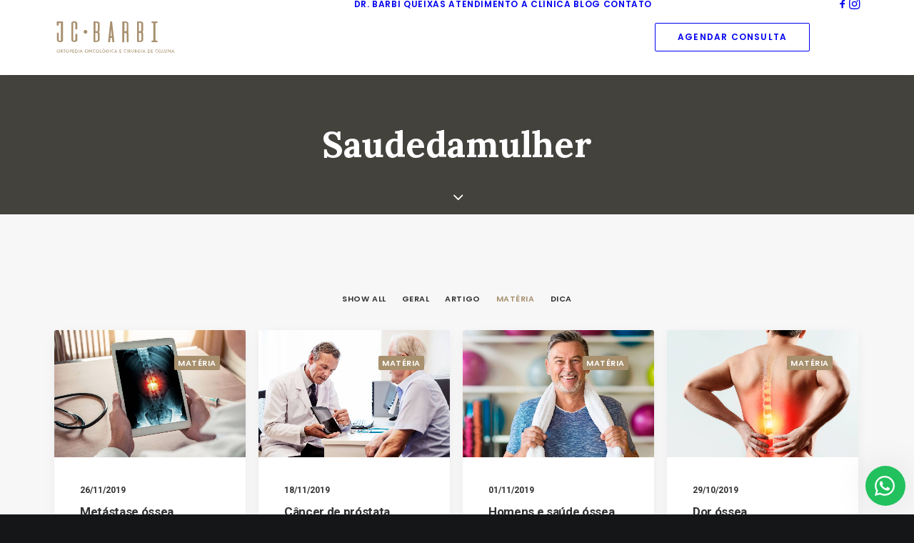

--- FILE ---
content_type: text/html; charset=UTF-8
request_url: https://www.jcbarbi.com.br/tag/saudedamulher/?id=index-15588655905&ucat=110&upage=2
body_size: 18201
content:
<!DOCTYPE html>
<html class="no-touch" lang="pt-BR" xmlns="http://www.w3.org/1999/xhtml">
<head>
<meta http-equiv="Content-Type" content="text/html; charset=UTF-8">
<meta name="viewport" content="width=device-width, initial-scale=1">
<link rel="profile" href="https://gmpg.org/xfn/11">
<link rel="pingback" href="https://www.jcbarbi.com.br/xmlrpc.php">
<title>saudedamulher  - Dr. Barbi</title>
<script type='application/javascript'  id='pys-version-script'>console.log('PixelYourSite Free version 11.1.5.2');</script>
<meta name="robots" content="index, follow, max-snippet:-1, max-image-preview:large, max-video-preview:-1">
<link rel="canonical" href="https://www.jcbarbi.com.br/tag/saudedamulher/">
<meta property="og:url" content="https://www.jcbarbi.com.br/tag/saudedamulher/">
<meta property="og:site_name" content="Dr. Barbi">
<meta property="og:locale" content="pt_BR">
<meta property="og:type" content="object">
<meta property="og:title" content="saudedamulher  - Dr. Barbi">
<meta property="og:image" content="https://www.jcbarbi.com.br/wp-content/uploads/2019/06/Barbi-Face.jpg">
<meta property="og:image:secure_url" content="https://www.jcbarbi.com.br/wp-content/uploads/2019/06/Barbi-Face.jpg">
<meta property="og:image:width" content="1200">
<meta property="og:image:height" content="628">
<meta name="twitter:card" content="summary">
<meta name="twitter:title" content="saudedamulher  - Dr. Barbi">
<link rel='dns-prefetch' href='//fonts.googleapis.com' />
<link href='https://fonts.gstatic.com' crossorigin rel='preconnect' />
<link rel="alternate" type="application/rss+xml" title="Feed para Dr. Barbi &raquo;" href="https://www.jcbarbi.com.br/feed/" />
<link rel="alternate" type="application/rss+xml" title="Feed de comentários para Dr. Barbi &raquo;" href="https://www.jcbarbi.com.br/comments/feed/" />
<link rel="alternate" type="application/rss+xml" title="Feed de tag para Dr. Barbi &raquo; saudedamulher" href="https://www.jcbarbi.com.br/tag/saudedamulher/feed/" />
<style id='wp-img-auto-sizes-contain-inline-css' type='text/css'>
img:is([sizes=auto i],[sizes^="auto," i]){contain-intrinsic-size:3000px 1500px}
/*# sourceURL=wp-img-auto-sizes-contain-inline-css */
</style>
<style id='wp-emoji-styles-inline-css' type='text/css'>

	img.wp-smiley, img.emoji {
		display: inline !important;
		border: none !important;
		box-shadow: none !important;
		height: 1em !important;
		width: 1em !important;
		margin: 0 0.07em !important;
		vertical-align: -0.1em !important;
		background: none !important;
		padding: 0 !important;
	}
/*# sourceURL=wp-emoji-styles-inline-css */
</style>
<style id='wp-block-library-inline-css' type='text/css'>
:root{--wp-block-synced-color:#7a00df;--wp-block-synced-color--rgb:122,0,223;--wp-bound-block-color:var(--wp-block-synced-color);--wp-editor-canvas-background:#ddd;--wp-admin-theme-color:#007cba;--wp-admin-theme-color--rgb:0,124,186;--wp-admin-theme-color-darker-10:#006ba1;--wp-admin-theme-color-darker-10--rgb:0,107,160.5;--wp-admin-theme-color-darker-20:#005a87;--wp-admin-theme-color-darker-20--rgb:0,90,135;--wp-admin-border-width-focus:2px}@media (min-resolution:192dpi){:root{--wp-admin-border-width-focus:1.5px}}.wp-element-button{cursor:pointer}:root .has-very-light-gray-background-color{background-color:#eee}:root .has-very-dark-gray-background-color{background-color:#313131}:root .has-very-light-gray-color{color:#eee}:root .has-very-dark-gray-color{color:#313131}:root .has-vivid-green-cyan-to-vivid-cyan-blue-gradient-background{background:linear-gradient(135deg,#00d084,#0693e3)}:root .has-purple-crush-gradient-background{background:linear-gradient(135deg,#34e2e4,#4721fb 50%,#ab1dfe)}:root .has-hazy-dawn-gradient-background{background:linear-gradient(135deg,#faaca8,#dad0ec)}:root .has-subdued-olive-gradient-background{background:linear-gradient(135deg,#fafae1,#67a671)}:root .has-atomic-cream-gradient-background{background:linear-gradient(135deg,#fdd79a,#004a59)}:root .has-nightshade-gradient-background{background:linear-gradient(135deg,#330968,#31cdcf)}:root .has-midnight-gradient-background{background:linear-gradient(135deg,#020381,#2874fc)}:root{--wp--preset--font-size--normal:16px;--wp--preset--font-size--huge:42px}.has-regular-font-size{font-size:1em}.has-larger-font-size{font-size:2.625em}.has-normal-font-size{font-size:var(--wp--preset--font-size--normal)}.has-huge-font-size{font-size:var(--wp--preset--font-size--huge)}.has-text-align-center{text-align:center}.has-text-align-left{text-align:left}.has-text-align-right{text-align:right}.has-fit-text{white-space:nowrap!important}#end-resizable-editor-section{display:none}.aligncenter{clear:both}.items-justified-left{justify-content:flex-start}.items-justified-center{justify-content:center}.items-justified-right{justify-content:flex-end}.items-justified-space-between{justify-content:space-between}.screen-reader-text{border:0;clip-path:inset(50%);height:1px;margin:-1px;overflow:hidden;padding:0;position:absolute;width:1px;word-wrap:normal!important}.screen-reader-text:focus{background-color:#ddd;clip-path:none;color:#444;display:block;font-size:1em;height:auto;left:5px;line-height:normal;padding:15px 23px 14px;text-decoration:none;top:5px;width:auto;z-index:100000}html :where(.has-border-color){border-style:solid}html :where([style*=border-top-color]){border-top-style:solid}html :where([style*=border-right-color]){border-right-style:solid}html :where([style*=border-bottom-color]){border-bottom-style:solid}html :where([style*=border-left-color]){border-left-style:solid}html :where([style*=border-width]){border-style:solid}html :where([style*=border-top-width]){border-top-style:solid}html :where([style*=border-right-width]){border-right-style:solid}html :where([style*=border-bottom-width]){border-bottom-style:solid}html :where([style*=border-left-width]){border-left-style:solid}html :where(img[class*=wp-image-]){height:auto;max-width:100%}:where(figure){margin:0 0 1em}html :where(.is-position-sticky){--wp-admin--admin-bar--position-offset:var(--wp-admin--admin-bar--height,0px)}@media screen and (max-width:600px){html :where(.is-position-sticky){--wp-admin--admin-bar--position-offset:0px}}

/*# sourceURL=wp-block-library-inline-css */
</style><style id='global-styles-inline-css' type='text/css'>
:root{--wp--preset--aspect-ratio--square: 1;--wp--preset--aspect-ratio--4-3: 4/3;--wp--preset--aspect-ratio--3-4: 3/4;--wp--preset--aspect-ratio--3-2: 3/2;--wp--preset--aspect-ratio--2-3: 2/3;--wp--preset--aspect-ratio--16-9: 16/9;--wp--preset--aspect-ratio--9-16: 9/16;--wp--preset--color--black: #000000;--wp--preset--color--cyan-bluish-gray: #abb8c3;--wp--preset--color--white: #ffffff;--wp--preset--color--pale-pink: #f78da7;--wp--preset--color--vivid-red: #cf2e2e;--wp--preset--color--luminous-vivid-orange: #ff6900;--wp--preset--color--luminous-vivid-amber: #fcb900;--wp--preset--color--light-green-cyan: #7bdcb5;--wp--preset--color--vivid-green-cyan: #00d084;--wp--preset--color--pale-cyan-blue: #8ed1fc;--wp--preset--color--vivid-cyan-blue: #0693e3;--wp--preset--color--vivid-purple: #9b51e0;--wp--preset--gradient--vivid-cyan-blue-to-vivid-purple: linear-gradient(135deg,rgb(6,147,227) 0%,rgb(155,81,224) 100%);--wp--preset--gradient--light-green-cyan-to-vivid-green-cyan: linear-gradient(135deg,rgb(122,220,180) 0%,rgb(0,208,130) 100%);--wp--preset--gradient--luminous-vivid-amber-to-luminous-vivid-orange: linear-gradient(135deg,rgb(252,185,0) 0%,rgb(255,105,0) 100%);--wp--preset--gradient--luminous-vivid-orange-to-vivid-red: linear-gradient(135deg,rgb(255,105,0) 0%,rgb(207,46,46) 100%);--wp--preset--gradient--very-light-gray-to-cyan-bluish-gray: linear-gradient(135deg,rgb(238,238,238) 0%,rgb(169,184,195) 100%);--wp--preset--gradient--cool-to-warm-spectrum: linear-gradient(135deg,rgb(74,234,220) 0%,rgb(151,120,209) 20%,rgb(207,42,186) 40%,rgb(238,44,130) 60%,rgb(251,105,98) 80%,rgb(254,248,76) 100%);--wp--preset--gradient--blush-light-purple: linear-gradient(135deg,rgb(255,206,236) 0%,rgb(152,150,240) 100%);--wp--preset--gradient--blush-bordeaux: linear-gradient(135deg,rgb(254,205,165) 0%,rgb(254,45,45) 50%,rgb(107,0,62) 100%);--wp--preset--gradient--luminous-dusk: linear-gradient(135deg,rgb(255,203,112) 0%,rgb(199,81,192) 50%,rgb(65,88,208) 100%);--wp--preset--gradient--pale-ocean: linear-gradient(135deg,rgb(255,245,203) 0%,rgb(182,227,212) 50%,rgb(51,167,181) 100%);--wp--preset--gradient--electric-grass: linear-gradient(135deg,rgb(202,248,128) 0%,rgb(113,206,126) 100%);--wp--preset--gradient--midnight: linear-gradient(135deg,rgb(2,3,129) 0%,rgb(40,116,252) 100%);--wp--preset--font-size--small: 13px;--wp--preset--font-size--medium: 20px;--wp--preset--font-size--large: 36px;--wp--preset--font-size--x-large: 42px;--wp--preset--spacing--20: 0.44rem;--wp--preset--spacing--30: 0.67rem;--wp--preset--spacing--40: 1rem;--wp--preset--spacing--50: 1.5rem;--wp--preset--spacing--60: 2.25rem;--wp--preset--spacing--70: 3.38rem;--wp--preset--spacing--80: 5.06rem;--wp--preset--shadow--natural: 6px 6px 9px rgba(0, 0, 0, 0.2);--wp--preset--shadow--deep: 12px 12px 50px rgba(0, 0, 0, 0.4);--wp--preset--shadow--sharp: 6px 6px 0px rgba(0, 0, 0, 0.2);--wp--preset--shadow--outlined: 6px 6px 0px -3px rgb(255, 255, 255), 6px 6px rgb(0, 0, 0);--wp--preset--shadow--crisp: 6px 6px 0px rgb(0, 0, 0);}:where(.is-layout-flex){gap: 0.5em;}:where(.is-layout-grid){gap: 0.5em;}body .is-layout-flex{display: flex;}.is-layout-flex{flex-wrap: wrap;align-items: center;}.is-layout-flex > :is(*, div){margin: 0;}body .is-layout-grid{display: grid;}.is-layout-grid > :is(*, div){margin: 0;}:where(.wp-block-columns.is-layout-flex){gap: 2em;}:where(.wp-block-columns.is-layout-grid){gap: 2em;}:where(.wp-block-post-template.is-layout-flex){gap: 1.25em;}:where(.wp-block-post-template.is-layout-grid){gap: 1.25em;}.has-black-color{color: var(--wp--preset--color--black) !important;}.has-cyan-bluish-gray-color{color: var(--wp--preset--color--cyan-bluish-gray) !important;}.has-white-color{color: var(--wp--preset--color--white) !important;}.has-pale-pink-color{color: var(--wp--preset--color--pale-pink) !important;}.has-vivid-red-color{color: var(--wp--preset--color--vivid-red) !important;}.has-luminous-vivid-orange-color{color: var(--wp--preset--color--luminous-vivid-orange) !important;}.has-luminous-vivid-amber-color{color: var(--wp--preset--color--luminous-vivid-amber) !important;}.has-light-green-cyan-color{color: var(--wp--preset--color--light-green-cyan) !important;}.has-vivid-green-cyan-color{color: var(--wp--preset--color--vivid-green-cyan) !important;}.has-pale-cyan-blue-color{color: var(--wp--preset--color--pale-cyan-blue) !important;}.has-vivid-cyan-blue-color{color: var(--wp--preset--color--vivid-cyan-blue) !important;}.has-vivid-purple-color{color: var(--wp--preset--color--vivid-purple) !important;}.has-black-background-color{background-color: var(--wp--preset--color--black) !important;}.has-cyan-bluish-gray-background-color{background-color: var(--wp--preset--color--cyan-bluish-gray) !important;}.has-white-background-color{background-color: var(--wp--preset--color--white) !important;}.has-pale-pink-background-color{background-color: var(--wp--preset--color--pale-pink) !important;}.has-vivid-red-background-color{background-color: var(--wp--preset--color--vivid-red) !important;}.has-luminous-vivid-orange-background-color{background-color: var(--wp--preset--color--luminous-vivid-orange) !important;}.has-luminous-vivid-amber-background-color{background-color: var(--wp--preset--color--luminous-vivid-amber) !important;}.has-light-green-cyan-background-color{background-color: var(--wp--preset--color--light-green-cyan) !important;}.has-vivid-green-cyan-background-color{background-color: var(--wp--preset--color--vivid-green-cyan) !important;}.has-pale-cyan-blue-background-color{background-color: var(--wp--preset--color--pale-cyan-blue) !important;}.has-vivid-cyan-blue-background-color{background-color: var(--wp--preset--color--vivid-cyan-blue) !important;}.has-vivid-purple-background-color{background-color: var(--wp--preset--color--vivid-purple) !important;}.has-black-border-color{border-color: var(--wp--preset--color--black) !important;}.has-cyan-bluish-gray-border-color{border-color: var(--wp--preset--color--cyan-bluish-gray) !important;}.has-white-border-color{border-color: var(--wp--preset--color--white) !important;}.has-pale-pink-border-color{border-color: var(--wp--preset--color--pale-pink) !important;}.has-vivid-red-border-color{border-color: var(--wp--preset--color--vivid-red) !important;}.has-luminous-vivid-orange-border-color{border-color: var(--wp--preset--color--luminous-vivid-orange) !important;}.has-luminous-vivid-amber-border-color{border-color: var(--wp--preset--color--luminous-vivid-amber) !important;}.has-light-green-cyan-border-color{border-color: var(--wp--preset--color--light-green-cyan) !important;}.has-vivid-green-cyan-border-color{border-color: var(--wp--preset--color--vivid-green-cyan) !important;}.has-pale-cyan-blue-border-color{border-color: var(--wp--preset--color--pale-cyan-blue) !important;}.has-vivid-cyan-blue-border-color{border-color: var(--wp--preset--color--vivid-cyan-blue) !important;}.has-vivid-purple-border-color{border-color: var(--wp--preset--color--vivid-purple) !important;}.has-vivid-cyan-blue-to-vivid-purple-gradient-background{background: var(--wp--preset--gradient--vivid-cyan-blue-to-vivid-purple) !important;}.has-light-green-cyan-to-vivid-green-cyan-gradient-background{background: var(--wp--preset--gradient--light-green-cyan-to-vivid-green-cyan) !important;}.has-luminous-vivid-amber-to-luminous-vivid-orange-gradient-background{background: var(--wp--preset--gradient--luminous-vivid-amber-to-luminous-vivid-orange) !important;}.has-luminous-vivid-orange-to-vivid-red-gradient-background{background: var(--wp--preset--gradient--luminous-vivid-orange-to-vivid-red) !important;}.has-very-light-gray-to-cyan-bluish-gray-gradient-background{background: var(--wp--preset--gradient--very-light-gray-to-cyan-bluish-gray) !important;}.has-cool-to-warm-spectrum-gradient-background{background: var(--wp--preset--gradient--cool-to-warm-spectrum) !important;}.has-blush-light-purple-gradient-background{background: var(--wp--preset--gradient--blush-light-purple) !important;}.has-blush-bordeaux-gradient-background{background: var(--wp--preset--gradient--blush-bordeaux) !important;}.has-luminous-dusk-gradient-background{background: var(--wp--preset--gradient--luminous-dusk) !important;}.has-pale-ocean-gradient-background{background: var(--wp--preset--gradient--pale-ocean) !important;}.has-electric-grass-gradient-background{background: var(--wp--preset--gradient--electric-grass) !important;}.has-midnight-gradient-background{background: var(--wp--preset--gradient--midnight) !important;}.has-small-font-size{font-size: var(--wp--preset--font-size--small) !important;}.has-medium-font-size{font-size: var(--wp--preset--font-size--medium) !important;}.has-large-font-size{font-size: var(--wp--preset--font-size--large) !important;}.has-x-large-font-size{font-size: var(--wp--preset--font-size--x-large) !important;}
/*# sourceURL=global-styles-inline-css */
</style>

<style id='classic-theme-styles-inline-css' type='text/css'>
/*! This file is auto-generated */
.wp-block-button__link{color:#fff;background-color:#32373c;border-radius:9999px;box-shadow:none;text-decoration:none;padding:calc(.667em + 2px) calc(1.333em + 2px);font-size:1.125em}.wp-block-file__button{background:#32373c;color:#fff;text-decoration:none}
/*# sourceURL=/wp-includes/css/classic-themes.min.css */
</style>
<link rel='stylesheet' id='uncodefont-google-css' href='//fonts.googleapis.com/css?family=Poppins%3A300%2Cregular%2C500%2C600%2C700%7CRoboto%3A100%2C100italic%2C300%2C300italic%2Cregular%2Citalic%2C500%2C500italic%2C700%2C700italic%2C900%2C900italic%7CLora%3Aregular%2Citalic%2C700%2C700italic&#038;subset=devanagari%2Clatin-ext%2Cvietnamese%2Cgreek%2Ccyrillic-ext%2Ccyrillic%2Cgreek-ext%2Clatin&#038;ver=2.10.4' type='text/css' media='all' />
<link rel='stylesheet' id='uncode-style-css' href='https://www.jcbarbi.com.br/wp-content/themes/uncode/library/css/style.css' type='text/css' media='all' />
<style id='uncode-style-inline-css' type='text/css'>

@media (max-width: 959px) { .navbar-brand > * { height: 50px !important;}}
@media (min-width: 960px) { 
		.limit-width { max-width: 1200px; margin: auto;}
		.menu-container:not(.grid-filters) .menu-horizontal ul.menu-smart .megamenu-block-wrapper > .vc_row[data-parent="true"].limit-width:not(.row-parent-limit) { max-width: calc(1200px - 72px); }
		}
.menu-primary ul.menu-smart > li > a, .menu-primary ul.menu-smart li.dropdown > a, .menu-primary ul.menu-smart li.mega-menu > a, .vmenu-container ul.menu-smart > li > a, .vmenu-container ul.menu-smart li.dropdown > a { text-transform: uppercase; }
#changer-back-color { transition: background-color 1000ms cubic-bezier(0.25, 1, 0.5, 1) !important; } #changer-back-color > div { transition: opacity 1000ms cubic-bezier(0.25, 1, 0.5, 1) !important; } body.bg-changer-init.disable-hover .main-wrapper .style-light,  body.bg-changer-init.disable-hover .main-wrapper .style-light h1,  body.bg-changer-init.disable-hover .main-wrapper .style-light h2, body.bg-changer-init.disable-hover .main-wrapper .style-light h3, body.bg-changer-init.disable-hover .main-wrapper .style-light h4, body.bg-changer-init.disable-hover .main-wrapper .style-light h5, body.bg-changer-init.disable-hover .main-wrapper .style-light h6, body.bg-changer-init.disable-hover .main-wrapper .style-light a, body.bg-changer-init.disable-hover .main-wrapper .style-dark, body.bg-changer-init.disable-hover .main-wrapper .style-dark h1, body.bg-changer-init.disable-hover .main-wrapper .style-dark h2, body.bg-changer-init.disable-hover .main-wrapper .style-dark h3, body.bg-changer-init.disable-hover .main-wrapper .style-dark h4, body.bg-changer-init.disable-hover .main-wrapper .style-dark h5, body.bg-changer-init.disable-hover .main-wrapper .style-dark h6, body.bg-changer-init.disable-hover .main-wrapper .style-dark a { transition: color 1000ms cubic-bezier(0.25, 1, 0.5, 1) !important; }
/*# sourceURL=uncode-style-inline-css */
</style>
<link rel='stylesheet' id='uncode-icons-css' href='https://www.jcbarbi.com.br/wp-content/themes/uncode/library/css/uncode-icons.css' type='text/css' media='all' />
<link rel='stylesheet' id='uncode-custom-style-css' href='https://www.jcbarbi.com.br/wp-content/themes/uncode/library/css/style-custom.css' type='text/css' media='all' />
<style id='uncode-custom-style-inline-css' type='text/css'>
.wws-popup__support-welcome {display:none;}
/*# sourceURL=uncode-custom-style-inline-css */
</style>
<link rel='stylesheet' id='wws-public-style-css' href='https://www.jcbarbi.com.br/wp-content/plugins/wordpress-whatsapp-support/assets/css/wws.css?ver=2.5.3' type='text/css' media='all' />
<style id='wws-public-style-inline-css' type='text/css'>
.wws--bg-color {
			background-color: #22C15E;
		}.wws--text-color {
				color: #ffffff;
		}.wws-popup__open-btn {
				display: flex;
				justify-content: center;
				align-items: center;
				width: 56px;
				height: 56px;
				border-radius: 50%;
				margin-top: 10px;
				cursor: pointer;
			}
			.wws-popup__open-btn svg {
				height: auto;
				width: 30px;
			}.wws-popup-container--position {
					right: 12px;
					bottom: 12px;
				}
				.wws-popup__open-btn { float: right; }
				.wws-gradient--position {
				  bottom: 0;
				  right: 0;
				  background: radial-gradient(ellipse at bottom right, rgba(29, 39, 54, 0.2) 0, rgba(29, 39, 54, 0) 72%);
				}
/*# sourceURL=wws-public-style-inline-css */
</style>
<link rel='stylesheet' id='wws-public-template-css' href='https://www.jcbarbi.com.br/wp-content/plugins/wordpress-whatsapp-support/assets/css/wws-layout-8.css?ver=2.5.3' type='text/css' media='all' />
<script type="text/javascript" id="uncode-init-js-extra">
/* <![CDATA[ */
var SiteParameters = {"days":"days","hours":"hours","minutes":"minutes","seconds":"seconds","constant_scroll":"on","scroll_speed":"2","parallax_factor":"0.25","loading":"Loading\u2026","slide_name":"slide","slide_footer":"footer","ajax_url":"https://www.jcbarbi.com.br/wp-admin/admin-ajax.php","nonce_adaptive_images":"edea3d6a0f","nonce_srcset_async":"0f92ae749e","enable_debug":"","block_mobile_videos":"","is_frontend_editor":"","main_width":["1200","px"],"mobile_parallax_allowed":"","listen_for_screen_update":"1","wireframes_plugin_active":"1","sticky_elements":"off","resize_quality":"70","register_metadata":"1","bg_changer_time":"1000","update_wc_fragments":"1","optimize_shortpixel_image":"","menu_mobile_offcanvas_gap":"45","custom_cursor_selector":"[href], .trigger-overlay, .owl-next, .owl-prev, .owl-dot, input[type=\"submit\"], input[type=\"checkbox\"], button[type=\"submit\"], a[class^=\"ilightbox\"], .ilightbox-thumbnail, .ilightbox-prev, .ilightbox-next, .overlay-close, .unmodal-close, .qty-inset \u003E span, .share-button li, .uncode-post-titles .tmb.tmb-click-area, .btn-link, .tmb-click-row .t-inside, .lg-outer button, .lg-thumb img, a[data-lbox], .uncode-close-offcanvas-overlay, .uncode-nav-next, .uncode-nav-prev, .uncode-nav-index","mobile_parallax_animation":"","lbox_enhanced":"","native_media_player":"1","vimeoPlayerParams":"?autoplay=0","ajax_filter_key_search":"key","ajax_filter_key_unfilter":"unfilter","index_pagination_disable_scroll":"","index_pagination_scroll_to":"","uncode_wc_popup_cart_qty":"","disable_hover_hack":"","uncode_nocookie":"","menuHideOnClick":"1","menuShowOnClick":"","smoothScroll":"","smoothScrollDisableHover":"","smoothScrollQuery":"960","uncode_force_onepage_dots":"","uncode_smooth_scroll_safe":"","uncode_lb_add_galleries":", .gallery","uncode_lb_add_items":", .gallery .gallery-item a","uncode_prev_label":"Previous","uncode_next_label":"Pr\u00f3ximo","uncode_slide_label":"Slide","uncode_share_label":"Share on %","uncode_has_ligatures":"","uncode_is_accessible":"","uncode_carousel_itemSelector":"*:not(.hidden)","dynamic_srcset_active":"1","dynamic_srcset_bg_mobile_breakpoint":"570","dynamic_srcset_bunch_limit":"1","dynamic_srcset_bg_mobile_size":"1400","activate_webp":"","force_webp":"","uncode_limit_width":"1200px"};
//# sourceURL=uncode-init-js-extra
/* ]]> */
</script>
<script type="text/javascript" src="https://www.jcbarbi.com.br/wp-content/themes/uncode/library/js/init.min.js" id="uncode-init-js"></script>
<script type="text/javascript" id="jquery-core-js-extra">
/* <![CDATA[ */
var pysFacebookRest = {"restApiUrl":"https://www.jcbarbi.com.br/wp-json/pys-facebook/v1/event","debug":""};
//# sourceURL=jquery-core-js-extra
/* ]]> */
</script>
<script type="text/javascript" src="https://www.jcbarbi.com.br/wp-includes/js/jquery/jquery.min.js?ver=3.7.1" id="jquery-core-js"></script>
<script type="text/javascript" src="https://www.jcbarbi.com.br/wp-includes/js/jquery/jquery-migrate.min.js?ver=3.4.1" id="jquery-migrate-js"></script>
<script type="text/javascript" src="https://www.jcbarbi.com.br/wp-content/plugins/pixelyoursite/dist/scripts/jquery.bind-first-0.2.3.min.js?ver=0.2.3" id="jquery-bind-first-js"></script>
<script type="text/javascript" src="https://www.jcbarbi.com.br/wp-content/plugins/pixelyoursite/dist/scripts/js.cookie-2.1.3.min.js?ver=2.1.3" id="js-cookie-pys-js"></script>
<script type="text/javascript" src="https://www.jcbarbi.com.br/wp-content/plugins/pixelyoursite/dist/scripts/tld.min.js?ver=2.3.1" id="js-tld-js"></script>
<script type="text/javascript" id="pys-js-extra">
/* <![CDATA[ */
var pysOptions = {"staticEvents":{"facebook":{"init_event":[{"delay":0,"type":"static","ajaxFire":false,"name":"PageView","pixelIds":["836031321291850"],"eventID":"a1173dbb-8c34-4264-989a-26ca8d68eb30","params":{"page_title":"saudedamulher","post_type":"tag","post_id":138,"plugin":"PixelYourSite","user_role":"guest","event_url":"www.jcbarbi.com.br/tag/saudedamulher/"},"e_id":"init_event","ids":[],"hasTimeWindow":false,"timeWindow":0,"woo_order":"","edd_order":""}]}},"dynamicEvents":[],"triggerEvents":[],"triggerEventTypes":[],"facebook":{"pixelIds":["836031321291850"],"advancedMatching":{"external_id":"bbbaedbbfdcbfcacaadbcd"},"advancedMatchingEnabled":true,"removeMetadata":false,"wooVariableAsSimple":false,"serverApiEnabled":true,"wooCRSendFromServer":false,"send_external_id":null,"enabled_medical":false,"do_not_track_medical_param":["event_url","post_title","page_title","landing_page","content_name","categories","category_name","tags"],"meta_ldu":false},"debug":"","siteUrl":"https://www.jcbarbi.com.br","ajaxUrl":"https://www.jcbarbi.com.br/wp-admin/admin-ajax.php","ajax_event":"7287d73834","enable_remove_download_url_param":"1","cookie_duration":"7","last_visit_duration":"60","enable_success_send_form":"","ajaxForServerEvent":"1","ajaxForServerStaticEvent":"1","useSendBeacon":"1","send_external_id":"1","external_id_expire":"180","track_cookie_for_subdomains":"1","google_consent_mode":"1","gdpr":{"ajax_enabled":false,"all_disabled_by_api":false,"facebook_disabled_by_api":false,"analytics_disabled_by_api":false,"google_ads_disabled_by_api":false,"pinterest_disabled_by_api":false,"bing_disabled_by_api":false,"reddit_disabled_by_api":false,"externalID_disabled_by_api":false,"facebook_prior_consent_enabled":true,"analytics_prior_consent_enabled":true,"google_ads_prior_consent_enabled":null,"pinterest_prior_consent_enabled":true,"bing_prior_consent_enabled":true,"cookiebot_integration_enabled":false,"cookiebot_facebook_consent_category":"marketing","cookiebot_analytics_consent_category":"statistics","cookiebot_tiktok_consent_category":"marketing","cookiebot_google_ads_consent_category":"marketing","cookiebot_pinterest_consent_category":"marketing","cookiebot_bing_consent_category":"marketing","consent_magic_integration_enabled":false,"real_cookie_banner_integration_enabled":false,"cookie_notice_integration_enabled":false,"cookie_law_info_integration_enabled":false,"analytics_storage":{"enabled":true,"value":"granted","filter":false},"ad_storage":{"enabled":true,"value":"granted","filter":false},"ad_user_data":{"enabled":true,"value":"granted","filter":false},"ad_personalization":{"enabled":true,"value":"granted","filter":false}},"cookie":{"disabled_all_cookie":false,"disabled_start_session_cookie":false,"disabled_advanced_form_data_cookie":false,"disabled_landing_page_cookie":false,"disabled_first_visit_cookie":false,"disabled_trafficsource_cookie":false,"disabled_utmTerms_cookie":false,"disabled_utmId_cookie":false},"tracking_analytics":{"TrafficSource":"direct","TrafficLanding":"undefined","TrafficUtms":[],"TrafficUtmsId":[]},"GATags":{"ga_datalayer_type":"default","ga_datalayer_name":"dataLayerPYS"},"woo":{"enabled":false},"edd":{"enabled":false},"cache_bypass":"1768934864"};
//# sourceURL=pys-js-extra
/* ]]> */
</script>
<script type="text/javascript" src="https://www.jcbarbi.com.br/wp-content/plugins/pixelyoursite/dist/scripts/public.js?ver=11.1.5.2" id="pys-js"></script>
<script></script><link rel="https://api.w.org/" href="https://www.jcbarbi.com.br/wp-json/" /><link rel="alternate" title="JSON" type="application/json" href="https://www.jcbarbi.com.br/wp-json/wp/v2/tags/138" /><link rel="EditURI" type="application/rsd+xml" title="RSD" href="https://www.jcbarbi.com.br/xmlrpc.php?rsd" />

<!-- Google Tag Manager -->
<script>(function(w,d,s,l,i){w[l]=w[l]||[];w[l].push({'gtm.start':
new Date().getTime(),event:'gtm.js'});var f=d.getElementsByTagName(s)[0],
j=d.createElement(s),dl=l!='dataLayer'?'&l='+l:'';j.async=true;j.src=
'https://www.googletagmanager.com/gtm.js?id='+i+dl;f.parentNode.insertBefore(j,f);
})(window,document,'script','dataLayer','GTM-WWDZL35V');</script>
<!-- End Google Tag Manager --><style type="text/css">.recentcomments a{display:inline !important;padding:0 !important;margin:0 !important;}</style><link rel="icon" href="https://www.jcbarbi.com.br/wp-content/uploads/2020/04/cropped-barbi-03-32x32.png" sizes="32x32" />
<link rel="icon" href="https://www.jcbarbi.com.br/wp-content/uploads/2020/04/cropped-barbi-03-192x192.png" sizes="192x192" />
<link rel="apple-touch-icon" href="https://www.jcbarbi.com.br/wp-content/uploads/2020/04/cropped-barbi-03-180x180.png" />
<meta name="msapplication-TileImage" content="https://www.jcbarbi.com.br/wp-content/uploads/2020/04/cropped-barbi-03-270x270.png" />
<noscript><style> .wpb_animate_when_almost_visible { opacity: 1; }</style></noscript></head>
<body class="archive tag tag-saudedamulher tag-138 wp-theme-uncode  style-color-wayh-bg hormenu-position-left megamenu-full-submenu hmenu hmenu-position-right header-full-width main-center-align menu-mobile-transparent menu-sticky-mobile menu-mobile-centered menu-mobile-animated mobile-parallax-not-allowed ilb-no-bounce qw-body-scroll-disabled no-qty-fx wpb-js-composer js-comp-ver-8.7.1.2 vc_responsive" data-border="0">

			<div id="vh_layout_help"></div><!-- Google Tag Manager (noscript) -->
<noscript><iframe src="https://www.googletagmanager.com/ns.html?id=GTM-WWDZL35V"
height="0" width="0" style="display:none;visibility:hidden"></iframe></noscript>
<!-- End Google Tag Manager (noscript) --><div class="body-borders" data-border="0"><div class="top-border body-border-shadow"></div><div class="right-border body-border-shadow"></div><div class="bottom-border body-border-shadow"></div><div class="left-border body-border-shadow"></div><div class="top-border style-light-bg"></div><div class="right-border style-light-bg"></div><div class="bottom-border style-light-bg"></div><div class="left-border style-light-bg"></div></div>	<div class="box-wrapper">
		<div class="box-container">
		<script type="text/javascript" id="initBox">UNCODE.initBox();</script>
		<div class="menu-wrapper menu-shrink menu-hide-only menu-sticky-mobile menu-no-arrows">
													
													<header id="masthead" class="navbar menu-primary menu-light submenu-dark menu-transparent menu-add-padding style-light-original menu-absolute menu-animated menu-with-logo">
														<div class="menu-container menu-hide style-color-xsdn-bg menu-borders menu-shadows" role="navigation">
															<div class="row-menu limit-width">
																<div class="row-menu-inner">
																	<div id="logo-container-mobile" class="col-lg-0 logo-container middle">
																		<div id="main-logo" class="navbar-header style-light">
																			<a href="https://www.jcbarbi.com.br/" class="navbar-brand" data-minheight="50" aria-label="Dr. Barbi"><div class="logo-image main-logo  logo-light" data-maxheight="50" style="height: 50px;"><img decoding="async" src="https://www.jcbarbi.com.br/wp-content/uploads/2019/06/barbi_logo-05-03.svg" alt="logo" width="1" height="1" class="img-responsive" /></div><div class="logo-image main-logo  logo-dark" data-maxheight="50" style="height: 50px;display:none;"><img decoding="async" src="https://www.jcbarbi.com.br/wp-content/uploads/2019/06/barbi_logo-05-03.svg" alt="logo" width="1" height="1" class="img-responsive" /></div></a>
																		</div>
																		<div class="mmb-container"><div class="mobile-additional-icons"></div><div class="mobile-menu-button mobile-menu-button-light lines-button" aria-label="Toggle menu" role="button" tabindex="0"><span class="lines"><span></span></span></div></div>
																	</div>
																	<div class="col-lg-12 main-menu-container middle">
																		<div class="menu-horizontal menu-dd-shadow-lg ">
																			<div class="menu-horizontal-inner">
																				<div class="nav navbar-nav navbar-main navbar-nav-first"><ul id="menu-menu-principal" class="menu-primary-inner menu-smart sm" role="menu"><li role="menuitem"  id="menu-item-79016" class="menu-item menu-item-type-custom menu-item-object-custom depth-0 menu-item-79016 menu-item-link"><a href="#dr_barbi">DR. BARBI<i class="fa fa-angle-right fa-dropdown"></i></a></li>
<li role="menuitem"  id="menu-item-79017" class="menu-item menu-item-type-custom menu-item-object-custom depth-0 menu-item-79017 menu-item-link"><a href="#queixas">QUEIXAS<i class="fa fa-angle-right fa-dropdown"></i></a></li>
<li role="menuitem"  id="menu-item-79018" class="menu-item menu-item-type-custom menu-item-object-custom depth-0 menu-item-79018 menu-item-link"><a href="#atendimento">ATENDIMENTO<i class="fa fa-angle-right fa-dropdown"></i></a></li>
<li role="menuitem"  id="menu-item-79019" class="menu-item menu-item-type-custom menu-item-object-custom depth-0 menu-item-79019 menu-item-link"><a href="#clinica">A CLÍNICA<i class="fa fa-angle-right fa-dropdown"></i></a></li>
<li role="menuitem"  id="menu-item-79020" class="menu-item menu-item-type-custom menu-item-object-custom depth-0 menu-item-79020 menu-item-link"><a href="/blog/">BLOG<i class="fa fa-angle-right fa-dropdown"></i></a></li>
<li role="menuitem"  id="menu-item-79021" class="menu-item menu-item-type-custom menu-item-object-custom depth-0 menu-item-79021 menu-item-link"><a href="#contato">CONTATO<i class="fa fa-angle-right fa-dropdown"></i></a></li>
<li role="menuitem"  id="menu-item-79132" class="menu-item-button"><a href="https://wa.me/5519998030271?text=Ol%C3%A1,%20este%20%C3%A9%20o%20canal%20de%20atendimento%20para%20agendamento%20de%20consultas%20com%20Dr.%20Barbi"><div class="menu-btn-table"><div class="menu-btn-cell"><div class="menu-item menu-item-type-custom menu-item-object-custom depth-0 menu-item-79132 menu-btn-container btn"><span>Agendar consulta</span></div></div></div></a></li>
</ul></div><div class="uncode-close-offcanvas-mobile lines-button close navbar-mobile-el"><span class="lines"></span></div><div class="nav navbar-nav navbar-nav-last navbar-extra-icons"><ul class="menu-smart sm menu-icons menu-smart-social" role="menu"><li role="menuitem" class="menu-item-link social-icon social-816565"><a href="https://www.facebook.com/jcbarbiortopedia/" class="social-menu-link" role="button" target="_blank" aria-label="Facebook"><i class="fa fa-social-facebook" role="presentation"></i></a></li><li role="menuitem" class="menu-item-link social-icon social-146798"><a href="https://www.instagram.com/jc.barbi/" class="social-menu-link" role="button" target="_blank" aria-label="Instagram"><i class="fa fa-instagram" role="presentation"></i></a></li></ul></div></div>
						
																		</div>
																	</div>
																</div>
															</div></div>
													</header>
												</div>			<script type="text/javascript" id="fixMenuHeight">UNCODE.fixMenuHeight();</script>
						<div class="main-wrapper">
				<div class="main-container">
					<div class="page-wrapper" role="main">
						<div class="sections-container" id="sections-container">
<div id="page-header"><div class="header-basic style-dark">
													<div class="background-element header-wrapper header-scroll-opacity header-parallax style-color-553582-bg header-only-text" data-height="40" style="min-height: 300px;">
													<div class="header-bg-wrapper">
											<div class="header-bg" style="background-position: center top;"></div>
											
										</div><div class="header-main-container limit-width">
															<div class="header-content header-center header-middle header-align-center">
																<div class="header-content-inner" >
																	<h1 class="header-title font-175345 fontsize-155944 font-weight-400 text-capitalize"><span>saudedamulher</span></h1>
																</div>
															</div>
														</div><div class="header-scrolldown style-dark"><i class="fa fa-angle-down"></i></div></div>
												</div></div><script type="text/javascript">UNCODE.initHeader();</script><div class="page-body style-color-xsdn-bg">
          <div class="post-wrapper">
          	<div class="post-body"><div class="post-content un-no-sidebar-layout"><div data-parent="true" class="vc_row has-bg need-focus style-color-lxmt-bg row-container boomapps_vcrow" id="row-unique-0"><div class="row quad-top-padding penta-bottom-padding single-h-padding limit-width row-parent"><div class="wpb_row row-inner"><div class="wpb_column pos-top pos-center align_left column_parent col-lg-12 boomapps_vccolumn single-internal-gutter"><div class="uncol style-light"  ><div class="uncoltable"><div class="uncell  boomapps_vccolumn no-block-padding" ><div class="uncont" ><div id="index-15588655905" class="isotope-system isotope-general-light grid-general-light" >
												<div class="isotope-filters grid-filters menu-container has-cat-filters menu-animated half-gutter submenu-light  text-uppercase menu-light">
												<div class="menu-horizontal text-center text-mobile-center filter-alignment-center ">
																							<ul class="menu-smart sm text-uppercase menu-smart--filter-cats " role="menu">
																											<li role="menuitem" class="filter-show-all">
										<span>
																																			<a role="button" href="https://www.jcbarbi.com.br/tag/saudedamulher" class="  isotope-nav-link grid-nav-link">
											Show all</a>
										</span>
									</li>
																				
												
												<li role="menuitem" class="filter-cat-1 filter-cat"><span><a role="button" href="https://www.jcbarbi.com.br/tag/saudedamulher?id=index-15588655905&#038;ucat=1" class="  isotope-nav-link grid-nav-link">Geral</a></span></li>
																																
												
												<li role="menuitem" class="filter-cat-89 filter-cat"><span><a role="button" href="https://www.jcbarbi.com.br/tag/saudedamulher?id=index-15588655905&#038;ucat=89" class="  isotope-nav-link grid-nav-link">Artigo</a></span></li>
																																
												
												<li role="menuitem" class="filter-cat-110 filter-cat"><span><a role="button" href="https://www.jcbarbi.com.br/tag/saudedamulher?id=index-15588655905&#038;ucat=110" class="active  isotope-nav-link grid-nav-link">Matéria</a></span></li>
																																
												
												<li role="menuitem" class="filter-cat-113 filter-cat"><span><a role="button" href="https://www.jcbarbi.com.br/tag/saudedamulher?id=index-15588655905&#038;ucat=113" class="  isotope-nav-link grid-nav-link">Dica</a></span></li>
																													</ul>
							
							
							
								
								
													</div>
											</div>

										
														<div class="isotope-wrapper grid-wrapper half-gutter" >												<div class="isotope-container grid-container isotope-layout style-masonry isotope-pagination grid-pagination" data-type="masonry" data-layout="fitRows" data-lg="1000" data-md="900" data-sm="480" data-vp-height="">			<div class="tmb atc-typography-inherit tmb-iso-w3 tmb-iso-h4 tmb-round img-round-xs tmb-light tmb-text-showed tmb-content-left tmb-image-anim tmb-shadowed tmb-shadowed-sm  grid-cat-110 tmb-id-79681 tmb-img-ratio tmb-content-under tmb-media-first" ><div class="t-inside style-color-xsdn-bg animate_when_almost_visible bottom-t-top" data-delay="200"><div class="t-entry-visual"><div class="t-entry-visual-tc"><div class="t-entry-visual-cont"><span class="t-cat-over single-block-padding t-cat-over-topright"><span class="t-entry-category t-entry-category-110 t-cat-over-inner"><a class="style-accent-bg tmb-term-evidence font-ui" href="https://www.jcbarbi.com.br/category/materia/">Matéria</a></span></span><div class="dummy" style="padding-top: 66.7%;"></div><a role="button" tabindex="-1" href="https://www.jcbarbi.com.br/materia/metastase-ossea/" class="pushed" target="_self" data-lb-index="0"><div class="t-entry-visual-overlay"><div class="t-entry-visual-overlay-in style-dark-bg" style="opacity: 0.5;"></div></div><img fetchpriority="high" decoding="async" class="wp-image-79686" src="https://www.jcbarbi.com.br/wp-content/uploads/2019/11/S04.P01_blog.jpg" width="1920" height="1280" alt="" srcset="https://www.jcbarbi.com.br/wp-content/uploads/2019/11/S04.P01_blog.jpg 1920w, https://www.jcbarbi.com.br/wp-content/uploads/2019/11/S04.P01_blog-300x200.jpg 300w, https://www.jcbarbi.com.br/wp-content/uploads/2019/11/S04.P01_blog-1024x683.jpg 1024w, https://www.jcbarbi.com.br/wp-content/uploads/2019/11/S04.P01_blog-768x512.jpg 768w, https://www.jcbarbi.com.br/wp-content/uploads/2019/11/S04.P01_blog-1536x1024.jpg 1536w, https://www.jcbarbi.com.br/wp-content/uploads/2019/11/S04.P01_blog-uai-1400x933.jpg 1400w" sizes="(max-width: 1920px) 100vw, 1920px" /></a></div>
					</div>
				</div><div class="t-entry-text">
									<div class="t-entry-text-tc single-block-padding"><div class="t-entry"><p class="t-entry-meta"><span class="t-entry-date">26/11/2019</span></p><h3 class="t-entry-title h5 fontspace-781688 title-scale "><a href="https://www.jcbarbi.com.br/materia/metastase-ossea/" target="_self">Metástase óssea</a></h3><div class="t-entry-excerpt "><p>Sendo especialista em oncologia ortopédica, não posso deixar de conversar com você…</p></div></div></div>
							</div></div></div><div class="tmb atc-typography-inherit tmb-iso-w3 tmb-iso-h4 tmb-round img-round-xs tmb-light tmb-text-showed tmb-content-left tmb-image-anim tmb-shadowed tmb-shadowed-sm  grid-cat-110 tmb-id-79671 tmb-img-ratio tmb-content-under tmb-media-first" ><div class="t-inside style-color-xsdn-bg animate_when_almost_visible bottom-t-top" data-delay="200"><div class="t-entry-visual"><div class="t-entry-visual-tc"><div class="t-entry-visual-cont"><span class="t-cat-over single-block-padding t-cat-over-topright"><span class="t-entry-category t-entry-category-110 t-cat-over-inner"><a class="style-accent-bg tmb-term-evidence font-ui" href="https://www.jcbarbi.com.br/category/materia/">Matéria</a></span></span><div class="dummy" style="padding-top: 66.7%;"></div><a role="button" tabindex="-1" href="https://www.jcbarbi.com.br/materia/cancer-de-prostata/" class="pushed" target="_self" data-lb-index="1"><div class="t-entry-visual-overlay"><div class="t-entry-visual-overlay-in style-dark-bg" style="opacity: 0.5;"></div></div><img decoding="async" class="wp-image-79676" src="https://www.jcbarbi.com.br/wp-content/uploads/2019/11/S03.P01_blog.jpg" width="1920" height="1280" alt="" srcset="https://www.jcbarbi.com.br/wp-content/uploads/2019/11/S03.P01_blog.jpg 1920w, https://www.jcbarbi.com.br/wp-content/uploads/2019/11/S03.P01_blog-300x200.jpg 300w, https://www.jcbarbi.com.br/wp-content/uploads/2019/11/S03.P01_blog-768x512.jpg 768w, https://www.jcbarbi.com.br/wp-content/uploads/2019/11/S03.P01_blog-1024x683.jpg 1024w, https://www.jcbarbi.com.br/wp-content/uploads/2019/11/S03.P01_blog-uai-1400x933.jpg 1400w" sizes="(max-width: 1920px) 100vw, 1920px" /></a></div>
					</div>
				</div><div class="t-entry-text">
									<div class="t-entry-text-tc single-block-padding"><div class="t-entry"><p class="t-entry-meta"><span class="t-entry-date">18/11/2019</span></p><h3 class="t-entry-title h5 fontspace-781688 title-scale "><a href="https://www.jcbarbi.com.br/materia/cancer-de-prostata/" target="_self">Câncer de próstata</a></h3><div class="t-entry-excerpt "><p>Este é o mês de conscientização do câncer de próstata, o tipo de câncer mais…</p></div></div></div>
							</div></div></div><div class="tmb atc-typography-inherit tmb-iso-w3 tmb-iso-h4 tmb-round img-round-xs tmb-light tmb-text-showed tmb-content-left tmb-image-anim tmb-shadowed tmb-shadowed-sm  grid-cat-110 tmb-id-79653 tmb-img-ratio tmb-content-under tmb-media-first" ><div class="t-inside style-color-xsdn-bg animate_when_almost_visible bottom-t-top" data-delay="200"><div class="t-entry-visual"><div class="t-entry-visual-tc"><div class="t-entry-visual-cont"><span class="t-cat-over single-block-padding t-cat-over-topright"><span class="t-entry-category t-entry-category-110 t-cat-over-inner"><a class="style-accent-bg tmb-term-evidence font-ui" href="https://www.jcbarbi.com.br/category/materia/">Matéria</a></span></span><div class="dummy" style="padding-top: 66.7%;"></div><a role="button" tabindex="-1" href="https://www.jcbarbi.com.br/materia/homens-e-saude-ossea/" class="pushed" target="_self" data-lb-index="2"><div class="t-entry-visual-overlay"><div class="t-entry-visual-overlay-in style-dark-bg" style="opacity: 0.5;"></div></div><img decoding="async" class="wp-image-79658" src="https://www.jcbarbi.com.br/wp-content/uploads/2019/10/S01.P01_blog.jpg" width="1920" height="1280" alt="" srcset="https://www.jcbarbi.com.br/wp-content/uploads/2019/10/S01.P01_blog.jpg 1920w, https://www.jcbarbi.com.br/wp-content/uploads/2019/10/S01.P01_blog-300x200.jpg 300w, https://www.jcbarbi.com.br/wp-content/uploads/2019/10/S01.P01_blog-768x512.jpg 768w, https://www.jcbarbi.com.br/wp-content/uploads/2019/10/S01.P01_blog-1024x683.jpg 1024w, https://www.jcbarbi.com.br/wp-content/uploads/2019/10/S01.P01_blog-uai-1400x933.jpg 1400w" sizes="(max-width: 1920px) 100vw, 1920px" /></a></div>
					</div>
				</div><div class="t-entry-text">
									<div class="t-entry-text-tc single-block-padding"><div class="t-entry"><p class="t-entry-meta"><span class="t-entry-date">01/11/2019</span></p><h3 class="t-entry-title h5 fontspace-781688 title-scale "><a href="https://www.jcbarbi.com.br/materia/homens-e-saude-ossea/" target="_self">Homens e saúde óssea</a></h3><div class="t-entry-excerpt "><p>Algumas condições ósseas são desencadeadas pelo envelhecimento e alterações…</p></div></div></div>
							</div></div></div><div class="tmb atc-typography-inherit tmb-iso-w3 tmb-iso-h4 tmb-round img-round-xs tmb-light tmb-text-showed tmb-content-left tmb-image-anim tmb-shadowed tmb-shadowed-sm  grid-cat-110 tmb-id-79644 tmb-img-ratio tmb-content-under tmb-media-first" ><div class="t-inside style-color-xsdn-bg animate_when_almost_visible bottom-t-top" data-delay="200"><div class="t-entry-visual"><div class="t-entry-visual-tc"><div class="t-entry-visual-cont"><span class="t-cat-over single-block-padding t-cat-over-topright"><span class="t-entry-category t-entry-category-110 t-cat-over-inner"><a class="style-accent-bg tmb-term-evidence font-ui" href="https://www.jcbarbi.com.br/category/materia/">Matéria</a></span></span><div class="dummy" style="padding-top: 66.7%;"></div><a role="button" tabindex="-1" href="https://www.jcbarbi.com.br/materia/dor-ossea/" class="pushed" target="_self" data-lb-index="3"><div class="t-entry-visual-overlay"><div class="t-entry-visual-overlay-in style-dark-bg" style="opacity: 0.5;"></div></div><img decoding="async" class="wp-image-79649" src="https://www.jcbarbi.com.br/wp-content/uploads/2019/10/S05.P01_blog.jpg" width="1920" height="1280" alt="" srcset="https://www.jcbarbi.com.br/wp-content/uploads/2019/10/S05.P01_blog.jpg 1920w, https://www.jcbarbi.com.br/wp-content/uploads/2019/10/S05.P01_blog-300x200.jpg 300w, https://www.jcbarbi.com.br/wp-content/uploads/2019/10/S05.P01_blog-768x512.jpg 768w, https://www.jcbarbi.com.br/wp-content/uploads/2019/10/S05.P01_blog-1024x683.jpg 1024w, https://www.jcbarbi.com.br/wp-content/uploads/2019/10/S05.P01_blog-uai-1400x933.jpg 1400w" sizes="(max-width: 1920px) 100vw, 1920px" /></a></div>
					</div>
				</div><div class="t-entry-text">
									<div class="t-entry-text-tc single-block-padding"><div class="t-entry"><p class="t-entry-meta"><span class="t-entry-date">29/10/2019</span></p><h3 class="t-entry-title h5 fontspace-781688 title-scale "><a href="https://www.jcbarbi.com.br/materia/dor-ossea/" target="_self">Dor óssea</a></h3><div class="t-entry-excerpt "><p>Muitas vezes a dor óssea pode ser confundida com uma simples dor muscular ou até…</p></div></div></div>
							</div></div></div><div class="tmb atc-typography-inherit tmb-iso-w3 tmb-iso-h4 tmb-round img-round-xs tmb-light tmb-text-showed tmb-content-left tmb-image-anim tmb-shadowed tmb-shadowed-sm  grid-cat-110 tmb-id-79634 tmb-img-ratio tmb-content-under tmb-media-first" ><div class="t-inside style-color-xsdn-bg animate_when_almost_visible bottom-t-top" data-delay="200"><div class="t-entry-visual"><div class="t-entry-visual-tc"><div class="t-entry-visual-cont"><span class="t-cat-over single-block-padding t-cat-over-topright"><span class="t-entry-category t-entry-category-110 t-cat-over-inner"><a class="style-accent-bg tmb-term-evidence font-ui" href="https://www.jcbarbi.com.br/category/materia/">Matéria</a></span></span><div class="dummy" style="padding-top: 66.7%;"></div><a role="button" tabindex="-1" href="https://www.jcbarbi.com.br/materia/travesseiro/" class="pushed" target="_self" data-lb-index="4"><div class="t-entry-visual-overlay"><div class="t-entry-visual-overlay-in style-dark-bg" style="opacity: 0.5;"></div></div><img decoding="async" class="wp-image-79639" src="https://www.jcbarbi.com.br/wp-content/uploads/2019/10/S04.P01_blog-2.jpg" width="1920" height="1280" alt="" srcset="https://www.jcbarbi.com.br/wp-content/uploads/2019/10/S04.P01_blog-2.jpg 1920w, https://www.jcbarbi.com.br/wp-content/uploads/2019/10/S04.P01_blog-2-300x200.jpg 300w, https://www.jcbarbi.com.br/wp-content/uploads/2019/10/S04.P01_blog-2-768x512.jpg 768w, https://www.jcbarbi.com.br/wp-content/uploads/2019/10/S04.P01_blog-2-1024x683.jpg 1024w, https://www.jcbarbi.com.br/wp-content/uploads/2019/10/S04.P01_blog-2-uai-1400x933.jpg 1400w" sizes="(max-width: 1920px) 100vw, 1920px" /></a></div>
					</div>
				</div><div class="t-entry-text">
									<div class="t-entry-text-tc single-block-padding"><div class="t-entry"><p class="t-entry-meta"><span class="t-entry-date">21/10/2019</span></p><h3 class="t-entry-title h5 fontspace-781688 title-scale "><a href="https://www.jcbarbi.com.br/materia/travesseiro/" target="_self">Travesseiro</a></h3><div class="t-entry-excerpt "><p>Fim do expediente e tudo o que queremos é repousar no nosso travesseiro, não é…</p></div></div></div>
							</div></div></div><div class="tmb atc-typography-inherit tmb-iso-w3 tmb-iso-h4 tmb-round img-round-xs tmb-light tmb-text-showed tmb-content-left tmb-image-anim tmb-shadowed tmb-shadowed-sm  grid-cat-110 tmb-id-79624 tmb-img-ratio tmb-content-under tmb-media-first" ><div class="t-inside style-color-xsdn-bg animate_when_almost_visible bottom-t-top" data-delay="200"><div class="t-entry-visual"><div class="t-entry-visual-tc"><div class="t-entry-visual-cont"><span class="t-cat-over single-block-padding t-cat-over-topright"><span class="t-entry-category t-entry-category-110 t-cat-over-inner"><a class="style-accent-bg tmb-term-evidence font-ui" href="https://www.jcbarbi.com.br/category/materia/">Matéria</a></span></span><div class="dummy" style="padding-top: 66.7%;"></div><a role="button" tabindex="-1" href="https://www.jcbarbi.com.br/materia/osteoporose-2/" class="pushed" target="_self" data-lb-index="5"><div class="t-entry-visual-overlay"><div class="t-entry-visual-overlay-in style-dark-bg" style="opacity: 0.5;"></div></div><img decoding="async" class="wp-image-79629" src="https://www.jcbarbi.com.br/wp-content/uploads/2019/10/S03.P01_blog.jpg" width="1920" height="1280" alt="" srcset="https://www.jcbarbi.com.br/wp-content/uploads/2019/10/S03.P01_blog.jpg 1920w, https://www.jcbarbi.com.br/wp-content/uploads/2019/10/S03.P01_blog-300x200.jpg 300w, https://www.jcbarbi.com.br/wp-content/uploads/2019/10/S03.P01_blog-768x512.jpg 768w, https://www.jcbarbi.com.br/wp-content/uploads/2019/10/S03.P01_blog-1024x683.jpg 1024w, https://www.jcbarbi.com.br/wp-content/uploads/2019/10/S03.P01_blog-uai-1400x933.jpg 1400w" sizes="(max-width: 1920px) 100vw, 1920px" /></a></div>
					</div>
				</div><div class="t-entry-text">
									<div class="t-entry-text-tc single-block-padding"><div class="t-entry"><p class="t-entry-meta"><span class="t-entry-date">14/10/2019</span></p><h3 class="t-entry-title h5 fontspace-781688 title-scale "><a href="https://www.jcbarbi.com.br/materia/osteoporose-2/" target="_self">Osteoporose</a></h3><div class="t-entry-excerpt "><p>Antes de responder à pergunta, que tal entender melhor o que é a osteoporose?
</p></div></div></div>
							</div></div></div><div class="tmb atc-typography-inherit tmb-iso-w3 tmb-iso-h4 tmb-round img-round-xs tmb-light tmb-text-showed tmb-content-left tmb-image-anim tmb-shadowed tmb-shadowed-sm  grid-cat-110 tmb-id-79615 tmb-img-ratio tmb-content-under tmb-media-first" ><div class="t-inside style-color-xsdn-bg animate_when_almost_visible bottom-t-top" data-delay="200"><div class="t-entry-visual"><div class="t-entry-visual-tc"><div class="t-entry-visual-cont"><span class="t-cat-over single-block-padding t-cat-over-topright"><span class="t-entry-category t-entry-category-110 t-cat-over-inner"><a class="style-accent-bg tmb-term-evidence font-ui" href="https://www.jcbarbi.com.br/category/materia/">Matéria</a></span></span><div class="dummy" style="padding-top: 66.7%;"></div><a role="button" tabindex="-1" href="https://www.jcbarbi.com.br/materia/saude-da-mulher/" class="pushed" target="_self" data-lb-index="6"><div class="t-entry-visual-overlay"><div class="t-entry-visual-overlay-in style-dark-bg" style="opacity: 0.5;"></div></div><img decoding="async" class="wp-image-79620" src="https://www.jcbarbi.com.br/wp-content/uploads/2019/10/S02.P01_blog.jpg" width="1920" height="1280" alt="" srcset="https://www.jcbarbi.com.br/wp-content/uploads/2019/10/S02.P01_blog.jpg 1920w, https://www.jcbarbi.com.br/wp-content/uploads/2019/10/S02.P01_blog-300x200.jpg 300w, https://www.jcbarbi.com.br/wp-content/uploads/2019/10/S02.P01_blog-768x512.jpg 768w, https://www.jcbarbi.com.br/wp-content/uploads/2019/10/S02.P01_blog-1024x683.jpg 1024w, https://www.jcbarbi.com.br/wp-content/uploads/2019/10/S02.P01_blog-uai-1400x933.jpg 1400w" sizes="(max-width: 1920px) 100vw, 1920px" /></a></div>
					</div>
				</div><div class="t-entry-text">
									<div class="t-entry-text-tc single-block-padding"><div class="t-entry"><p class="t-entry-meta"><span class="t-entry-date">07/10/2019</span></p><h3 class="t-entry-title h5 fontspace-781688 title-scale "><a href="https://www.jcbarbi.com.br/materia/saude-da-mulher/" target="_self">Saúde da Mulher</a></h3><div class="t-entry-excerpt "><p>Antes de falar de questões hormonais, vamos entender os hábitos mais comuns em…</p></div></div></div>
							</div></div></div><div class="tmb atc-typography-inherit tmb-iso-w3 tmb-iso-h4 tmb-round img-round-xs tmb-light tmb-text-showed tmb-content-left tmb-image-anim tmb-shadowed tmb-shadowed-sm  grid-cat-110 tmb-id-79608 tmb-img-ratio tmb-content-under tmb-media-first" ><div class="t-inside style-color-xsdn-bg animate_when_almost_visible bottom-t-top" data-delay="200"><div class="t-entry-visual"><div class="t-entry-visual-tc"><div class="t-entry-visual-cont"><span class="t-cat-over single-block-padding t-cat-over-topright"><span class="t-entry-category t-entry-category-110 t-cat-over-inner"><a class="style-accent-bg tmb-term-evidence font-ui" href="https://www.jcbarbi.com.br/category/materia/">Matéria</a></span></span><div class="dummy" style="padding-top: 66.7%;"></div><a role="button" tabindex="-1" href="https://www.jcbarbi.com.br/materia/dor-na-coluna-em-idosos/" class="pushed" target="_self" data-lb-index="7"><div class="t-entry-visual-overlay"><div class="t-entry-visual-overlay-in style-dark-bg" style="opacity: 0.5;"></div></div><img decoding="async" class="wp-image-79614" src="https://www.jcbarbi.com.br/wp-content/uploads/2019/09/S01.P01_blog-1.jpg" width="1920" height="1280" alt="" srcset="https://www.jcbarbi.com.br/wp-content/uploads/2019/09/S01.P01_blog-1.jpg 1920w, https://www.jcbarbi.com.br/wp-content/uploads/2019/09/S01.P01_blog-1-300x200.jpg 300w, https://www.jcbarbi.com.br/wp-content/uploads/2019/09/S01.P01_blog-1-768x512.jpg 768w, https://www.jcbarbi.com.br/wp-content/uploads/2019/09/S01.P01_blog-1-1024x683.jpg 1024w, https://www.jcbarbi.com.br/wp-content/uploads/2019/09/S01.P01_blog-1-uai-1400x933.jpg 1400w" sizes="(max-width: 1920px) 100vw, 1920px" /></a></div>
					</div>
				</div><div class="t-entry-text">
									<div class="t-entry-text-tc single-block-padding"><div class="t-entry"><p class="t-entry-meta"><span class="t-entry-date">02/10/2019</span></p><h3 class="t-entry-title h5 fontspace-781688 title-scale "><a href="https://www.jcbarbi.com.br/materia/dor-na-coluna-em-idosos/" target="_self">Dor na coluna em idosos</a></h3><div class="t-entry-excerpt "><p>Será que a crença da dor ser comum à idade é verdadeira?
</p></div></div></div>
							</div></div></div><div class="tmb atc-typography-inherit tmb-iso-w3 tmb-iso-h4 tmb-round img-round-xs tmb-light tmb-text-showed tmb-content-left tmb-image-anim tmb-shadowed tmb-shadowed-sm  grid-cat-110 tmb-id-79599 tmb-img-ratio tmb-content-under tmb-media-first" ><div class="t-inside style-color-xsdn-bg animate_when_almost_visible bottom-t-top" data-delay="200"><div class="t-entry-visual"><div class="t-entry-visual-tc"><div class="t-entry-visual-cont"><span class="t-cat-over single-block-padding t-cat-over-topright"><span class="t-entry-category t-entry-category-110 t-cat-over-inner"><a class="style-accent-bg tmb-term-evidence font-ui" href="https://www.jcbarbi.com.br/category/materia/">Matéria</a></span></span><div class="dummy" style="padding-top: 66.7%;"></div><a role="button" tabindex="-1" href="https://www.jcbarbi.com.br/materia/osteoporose/" class="pushed" target="_self" data-lb-index="8"><div class="t-entry-visual-overlay"><div class="t-entry-visual-overlay-in style-dark-bg" style="opacity: 0.5;"></div></div><img decoding="async" class="wp-image-79604" src="https://www.jcbarbi.com.br/wp-content/uploads/2019/09/S04.P01_blog.jpg" width="1920" height="1280" alt="" srcset="https://www.jcbarbi.com.br/wp-content/uploads/2019/09/S04.P01_blog.jpg 1920w, https://www.jcbarbi.com.br/wp-content/uploads/2019/09/S04.P01_blog-300x200.jpg 300w, https://www.jcbarbi.com.br/wp-content/uploads/2019/09/S04.P01_blog-768x512.jpg 768w, https://www.jcbarbi.com.br/wp-content/uploads/2019/09/S04.P01_blog-1024x683.jpg 1024w, https://www.jcbarbi.com.br/wp-content/uploads/2019/09/S04.P01_blog-uai-1400x933.jpg 1400w" sizes="(max-width: 1920px) 100vw, 1920px" /></a></div>
					</div>
				</div><div class="t-entry-text">
									<div class="t-entry-text-tc single-block-padding"><div class="t-entry"><p class="t-entry-meta"><span class="t-entry-date">23/09/2019</span></p><h3 class="t-entry-title h5 fontspace-781688 title-scale "><a href="https://www.jcbarbi.com.br/materia/osteoporose/" target="_self">Osteoporose</a></h3><div class="t-entry-excerpt "><p>Na semana dedicada à saúde do idoso, não poderíamos deixar de falar sobre a…</p></div></div></div>
							</div></div></div><div class="tmb atc-typography-inherit tmb-iso-w3 tmb-iso-h4 tmb-round img-round-xs tmb-light tmb-text-showed tmb-content-left tmb-image-anim tmb-shadowed tmb-shadowed-sm  grid-cat-110 tmb-id-79589 tmb-img-ratio tmb-content-under tmb-media-first" ><div class="t-inside style-color-xsdn-bg animate_when_almost_visible bottom-t-top" data-delay="200"><div class="t-entry-visual"><div class="t-entry-visual-tc"><div class="t-entry-visual-cont"><span class="t-cat-over single-block-padding t-cat-over-topright"><span class="t-entry-category t-entry-category-110 t-cat-over-inner"><a class="style-accent-bg tmb-term-evidence font-ui" href="https://www.jcbarbi.com.br/category/materia/">Matéria</a></span></span><div class="dummy" style="padding-top: 66.7%;"></div><a role="button" tabindex="-1" href="https://www.jcbarbi.com.br/materia/pos-cirurgia-da-coluna-vertebral/" class="pushed" target="_self" data-lb-index="9"><div class="t-entry-visual-overlay"><div class="t-entry-visual-overlay-in style-dark-bg" style="opacity: 0.5;"></div></div><img decoding="async" class="wp-image-79597" src="https://www.jcbarbi.com.br/wp-content/uploads/2019/09/S03.P01_blog.jpg" width="1920" height="1280" alt="" srcset="https://www.jcbarbi.com.br/wp-content/uploads/2019/09/S03.P01_blog.jpg 1920w, https://www.jcbarbi.com.br/wp-content/uploads/2019/09/S03.P01_blog-300x200.jpg 300w, https://www.jcbarbi.com.br/wp-content/uploads/2019/09/S03.P01_blog-768x512.jpg 768w, https://www.jcbarbi.com.br/wp-content/uploads/2019/09/S03.P01_blog-1024x683.jpg 1024w, https://www.jcbarbi.com.br/wp-content/uploads/2019/09/S03.P01_blog-uai-1400x933.jpg 1400w" sizes="(max-width: 1920px) 100vw, 1920px" /></a></div>
					</div>
				</div><div class="t-entry-text">
									<div class="t-entry-text-tc single-block-padding"><div class="t-entry"><p class="t-entry-meta"><span class="t-entry-date">16/09/2019</span></p><h3 class="t-entry-title h5 fontspace-781688 title-scale "><a href="https://www.jcbarbi.com.br/materia/pos-cirurgia-da-coluna-vertebral/" target="_self">Pós-cirurgia da coluna vertebral</a></h3><div class="t-entry-excerpt "><p>É preciso dizer que mesmo com as técnicas percutâneas, o cuidado pós-operatório do…</p></div></div></div>
							</div></div></div><div class="tmb atc-typography-inherit tmb-iso-w3 tmb-iso-h4 tmb-round img-round-xs tmb-light tmb-text-showed tmb-content-left tmb-image-anim tmb-shadowed tmb-shadowed-sm  grid-cat-110 tmb-id-79580 tmb-img-ratio tmb-content-under tmb-media-first" ><div class="t-inside style-color-xsdn-bg animate_when_almost_visible bottom-t-top" data-delay="200"><div class="t-entry-visual"><div class="t-entry-visual-tc"><div class="t-entry-visual-cont"><span class="t-cat-over single-block-padding t-cat-over-topright"><span class="t-entry-category t-entry-category-110 t-cat-over-inner"><a class="style-accent-bg tmb-term-evidence font-ui" href="https://www.jcbarbi.com.br/category/materia/">Matéria</a></span></span><div class="dummy" style="padding-top: 66.7%;"></div><a role="button" tabindex="-1" href="https://www.jcbarbi.com.br/materia/impressao-3d-de-biomodelo/" class="pushed" target="_self" data-lb-index="10"><div class="t-entry-visual-overlay"><div class="t-entry-visual-overlay-in style-dark-bg" style="opacity: 0.5;"></div></div><img decoding="async" class="wp-image-79586" src="https://www.jcbarbi.com.br/wp-content/uploads/2019/09/S02.P01_blog.jpg" width="1920" height="1280" alt="" srcset="https://www.jcbarbi.com.br/wp-content/uploads/2019/09/S02.P01_blog.jpg 1920w, https://www.jcbarbi.com.br/wp-content/uploads/2019/09/S02.P01_blog-300x200.jpg 300w, https://www.jcbarbi.com.br/wp-content/uploads/2019/09/S02.P01_blog-768x512.jpg 768w, https://www.jcbarbi.com.br/wp-content/uploads/2019/09/S02.P01_blog-1024x683.jpg 1024w, https://www.jcbarbi.com.br/wp-content/uploads/2019/09/S02.P01_blog-uai-1400x933.jpg 1400w" sizes="(max-width: 1920px) 100vw, 1920px" /></a></div>
					</div>
				</div><div class="t-entry-text">
									<div class="t-entry-text-tc single-block-padding"><div class="t-entry"><p class="t-entry-meta"><span class="t-entry-date">09/09/2019</span></p><h3 class="t-entry-title h5 fontspace-781688 title-scale "><a href="https://www.jcbarbi.com.br/materia/impressao-3d-de-biomodelo/" target="_self">Impressão 3D de Biomodelo</a></h3><div class="t-entry-excerpt "><p>Atualmente é possível fazer uma impressão 3D do biomodelo em tamanho real da parte…</p></div></div></div>
							</div></div></div><div class="tmb atc-typography-inherit tmb-iso-w3 tmb-iso-h4 tmb-round img-round-xs tmb-light tmb-text-showed tmb-content-left tmb-image-anim tmb-shadowed tmb-shadowed-sm  grid-cat-89 tmb-id-79553 tmb-img-ratio tmb-content-under tmb-media-first" ><div class="t-inside style-color-xsdn-bg animate_when_almost_visible bottom-t-top" data-delay="200"><div class="t-entry-visual"><div class="t-entry-visual-tc"><div class="t-entry-visual-cont"><span class="t-cat-over single-block-padding t-cat-over-topright"><span class="t-entry-category t-entry-category-110 t-cat-over-inner"><a class="style-accent-bg tmb-term-evidence font-ui" href="https://www.jcbarbi.com.br/category/materia/">Matéria</a></span></span><div class="dummy" style="padding-top: 66.7%;"></div><a role="button" tabindex="-1" href="https://www.jcbarbi.com.br/materia/lesoes-pseudotumorais/" class="pushed" target="_self" data-lb-index="11"><div class="t-entry-visual-overlay"><div class="t-entry-visual-overlay-in style-dark-bg" style="opacity: 0.5;"></div></div><img decoding="async" class="wp-image-79558" src="https://www.jcbarbi.com.br/wp-content/uploads/2019/08/S03.P01_blog-1.jpg" width="1920" height="1280" alt="" srcset="https://www.jcbarbi.com.br/wp-content/uploads/2019/08/S03.P01_blog-1.jpg 1920w, https://www.jcbarbi.com.br/wp-content/uploads/2019/08/S03.P01_blog-1-300x200.jpg 300w, https://www.jcbarbi.com.br/wp-content/uploads/2019/08/S03.P01_blog-1-768x512.jpg 768w, https://www.jcbarbi.com.br/wp-content/uploads/2019/08/S03.P01_blog-1-1024x683.jpg 1024w, https://www.jcbarbi.com.br/wp-content/uploads/2019/08/S03.P01_blog-1-uai-1400x933.jpg 1400w" sizes="(max-width: 1920px) 100vw, 1920px" /></a></div>
					</div>
				</div><div class="t-entry-text">
									<div class="t-entry-text-tc single-block-padding"><div class="t-entry"><p class="t-entry-meta"><span class="t-entry-date">19/08/2019</span></p><h3 class="t-entry-title h5 fontspace-781688 title-scale "><a href="https://www.jcbarbi.com.br/materia/lesoes-pseudotumorais/" target="_self">Lesões pseudotumorais</a></h3><div class="t-entry-excerpt "><p>No post de hoje vamos falar das lesões pseudotumorais que são caracterizadas por…</p></div></div></div>
							</div></div></div>		</div>	
	

	</div>			<div class="isotope-footer grid-footer style-light without-bg half-gutter">
									<div class="isotope-footer-inner grid-footer-inner text-center">
							<ul class='pagination'>
																	<li class="page-prev"><a class="btn btn-link text-default-color" href="https://www.jcbarbi.com.br/tag/saudedamulher/?id=index-15588655905&#038;ucat=110&#038;upage=1" aria-label="Previous"><i class="fa fa-angle-left"></i></a></li>
								
								
																	<li><span class="btn btn-link text-default-color"><a class="page-numbers" href="https://www.jcbarbi.com.br/tag/saudedamulher/page/1/?id=index-15588655905&#038;ucat=110">1</a></span></li>
																	<li><span class="btn btn-link text-default-color"><span aria-current="page" class="page-numbers current">2</span></span></li>
								
																	<li class="page-next"><span class="btn btn-link btn-disable-hover"><i class="fa fa-angle-right"></i></a></li>
															</ul>
						</div>
							</div>
				</div>
</div></div></div></div></div><script id="script-row-unique-0" data-row="script-row-unique-0" type="text/javascript" class="vc_controls">UNCODE.initRow(document.getElementById("row-unique-0"));</script></div></div></div></div></div><div class="row-container row-navigation row-navigation-light">
		  					<div class="row row-parent style-light">
									<ul class='pagination'><li class="page-prev"><span class="btn btn-link btn-icon-left btn-disable-hover"><i class="fa fa-angle-left"></i></span></li><li><span class="btn-container"><a class="page-numbers" href="https://www.jcbarbi.com.br/tag/saudedamulher/?id=index-15588655905&#038;ucat=110">1</a></span></li><li><span class="btn-container"><span aria-current="page" class="page-numbers current">2</span></span></li><li class="page-next"><a href="https://www.jcbarbi.com.br/tag/saudedamulher/page/2/?id=index-15588655905&#038;ucat=110&#038;upage=2" class="btn btn-link text-default-color btn-icon-right"><i class="fa fa-angle-right"></i></a></li></ul><!-- .pagination -->
								</div>
							</div>
          </div>
        </div>								</div><!-- sections container -->
							</div><!-- page wrapper -->
												<footer id="colophon" class="site-footer" role="contentinfo">
							<div data-parent="true" class="vc_row has-bg need-focus style-color-rgdb-bg row-container boomapps_vcrow" id="row-unique-1"><div class="row col-double-gutter exa-top-padding quad-bottom-padding single-h-padding limit-width row-parent"><div class="wpb_row row-inner"><div class="wpb_column pos-top pos-left align_left column_parent col-lg-3 boomapps_vccolumn col-md-33 single-internal-gutter"><div class="uncol style-spec style-dark"  ><div class="uncoltable"><div class="uncell  boomapps_vccolumn no-block-padding" ><div class="uncont" ><div class="uncode-single-media  text-left"><div class="single-wrapper" style="max-width: 100%;"><div class="tmb tmb-light  tmb-media-first tmb-media-last tmb-content-overlay tmb-no-bg"><div class="t-inside"><div class="t-entry-visual"><div class="t-entry-visual-tc"><div class="uncode-single-media-wrapper"><div class="fluid-svg"><span id="icon-191802" style="width:100%" class="icon-media"><img decoding="async" src="https://www.jcbarbi.com.br/wp-content/uploads/2019/06/barbi_logo-05-03.svg" alt=""></span></div></div>
					</div>
				</div></div></div></div></div><div class="uncode_text_column" ><p>Este website tem caráter informativo e educacional. O paciente jamais deve usar seu conteúdo para autodiagnóstico ou autotratamento. Segundo recomendação do Conselho Federal de Medicina, em caso de dúvida, o médico sempre deve ser consultado, pois só ele está habilitado para praticar o ato médico.</p>
</div></div></div></div></div></div><div class="wpb_column pos-top pos-right align_left column_parent col-lg-3 boomapps_vccolumn col-md-33 single-internal-gutter"><div class="uncol style-spec style-dark"  ><div class="uncoltable"><div class="uncell  boomapps_vccolumn no-block-padding" ><div class="uncont" style=" max-width:80%;" ><div class="vc_custom_heading_wrap "><div class="heading-text el-text" ><h2 class="font-175345 h2 font-weight-400" ><span>Explore</span></h2></div><div class="clear"></div></div><div class="uncode-wrapper uncode-list" >
<ul class="icons">
 	<li><i class="fa fa-arrow-right2"></i><a href="#dr_barbi">Dr. Barbi</a></li>
 	<li><i class="fa fa-arrow-right2"></i><a href="#queixas">Queixas</a></li>
 	<li><i class="fa fa-arrow-right2"></i><a href="#atendimento">Atendimento</a></li>
 	<li><i class="fa fa-arrow-right2"></i><a href="#clinica">A Clínica</a></li>
 	<li><i class="fa fa-arrow-right2"></i><a href="/blog">Blog</a></li>
 	<li><i class="fa fa-arrow-right2"></i><a href="#contato">Contato</a></li>
</ul>
</div></div></div></div></div></div><div class="wpb_column pos-top pos-left align_left column_parent col-lg-3 boomapps_vccolumn tablet-hidden col-md-25 single-internal-gutter"><div class="uncol style-spec style-dark"  ><div class="uncoltable"><div class="uncell  boomapps_vccolumn no-block-padding" ><div class="uncont" ><div class="vc_custom_heading_wrap "><div class="heading-text el-text" ><h2 class="font-175345 h2 font-weight-400" ><span>Contato</span></h2></div><div class="clear"></div></div><div class="uncode_text_column" ><p><strong>Whatsapp:</strong><br />
(19) 97170-0020</p>
<p><strong>Endereço:</strong><br />
Ed. Chicago &#8211; Térreo &#8211; sala 15<br />
Cond. Praça Capital<br />
Jd. Santa Genebra &#8211; Campinas &#8211; SP</p>
</div></div></div></div></div></div><div class="wpb_column pos-top pos-left align_left column_parent col-lg-3 boomapps_vccolumn col-md-33 half-internal-gutter"><div class="uncol style-spec style-dark"  ><div class="uncoltable"><div class="uncell  boomapps_vccolumn no-block-padding" ><div class="uncont" ><div class="uncode_text_column" ><p>Direitos autorais ©2026 • Todos os direitos reservados para José Carlos Barbi CRM 32705</p>
</div><div class="empty-space empty-half" ><span class="empty-space-inner"></span></div>
<div class="divider-wrapper "  >
    <hr class="unseparator border-,Default-color separator-no-padding"  />
</div>
<div class="empty-space empty-half" ><span class="empty-space-inner"></span></div>
<div class="vc_custom_heading_wrap "><div class="heading-text el-text" ><h2 class="font-762333 fontsize-160000 font-weight-400" ><span><span style="color: #999999;">Design by</span></span></h2></div><div class="clear"></div></div><div class="uncode-single-media  text-left"><div class="single-wrapper" style="max-width: 80%;"><a class="single-media-link" href="https://link.barbas.digital/2LuDr4e" target="_blank"><div class="tmb tmb-light  tmb-media-first tmb-media-last tmb-content-overlay tmb-no-bg"><div class="t-inside"><div class="t-entry-visual"><div class="t-entry-visual-tc"><div class="uncode-single-media-wrapper"><div class="fluid-svg"><span id="icon-153952" style="width:100%" class="icon-media"><img decoding="async" src="https://www.jcbarbi.com.br/wp-content/uploads/2019/06/ass_sites-01-01.svg" alt=""></span></div></div>
					</div>
				</div></div></div></a></div></div></div></div></div></div></div><script id="script-row-unique-1" data-row="script-row-unique-1" type="text/javascript" class="vc_controls">UNCODE.initRow(document.getElementById("row-unique-1"));</script></div></div></div>						</footer>
																	</div><!-- main container -->
				</div><!-- main wrapper -->
							</div><!-- box container -->
					</div><!-- box wrapper -->
		
		
	<script type="speculationrules">
{"prefetch":[{"source":"document","where":{"and":[{"href_matches":"/*"},{"not":{"href_matches":["/wp-*.php","/wp-admin/*","/wp-content/uploads/*","/wp-content/*","/wp-content/plugins/*","/wp-content/themes/uncode/*","/*\\?(.+)"]}},{"not":{"selector_matches":"a[rel~=\"nofollow\"]"}},{"not":{"selector_matches":".no-prefetch, .no-prefetch a"}}]},"eagerness":"conservative"}]}
</script>

<div id="wws-layout-8" class="wws-popup-container wws-popup-container--position">

			<div class="wws-gradient wws-gradient--position"></div>
	
	<!-- Popup -->
	<div class="wws-popup" data-wws-popup-status="0">

		<!-- Popup header -->
		<div class="wws-popup__header">

			<!-- Popup close button -->
			<div class="wws-popup__close-btn wws--bg-color wws--text-color wws-shadow">
				<svg xmlns="http://www.w3.org/2000/svg" viewBox="0 0 352 512"><path fill="currentColor" d="M242.72 256l100.07-100.07c12.28-12.28 12.28-32.19 0-44.48l-22.24-22.24c-12.28-12.28-32.19-12.28-44.48 0L176 189.28 75.93 89.21c-12.28-12.28-32.19-12.28-44.48 0L9.21 111.45c-12.28 12.28-12.28 32.19 0 44.48L109.28 256 9.21 356.07c-12.28 12.28-12.28 32.19 0 44.48l22.24 22.24c12.28 12.28 32.2 12.28 44.48 0L176 322.72l100.07 100.07c12.28 12.28 32.2 12.28 44.48 0l22.24-22.24c12.28-12.28 12.28-32.19 0-44.48L242.72 256z"/></svg>			</div>
			<div class="wws-clearfix"></div>
			<!-- .Popup close button -->

		</div>
		<!-- .Popup header -->

		<!-- Popup body -->
		<div class="wws-popup__body">

			<!-- Popup support -->
			<div class="wws-popup__support-wrapper  wws-shadow">
				<div class="wws-popup__support">
					<div class="wws-popup__support-about wws--bg-color wws--text-color">
						Olá! Como posso ajudar você?					</div>
				</div>
			</div>
			<div class="wws-clearfix"></div>
			<!-- .Popup support -->

			<!-- Popup support person -->
			<div class="wws-popup__support-person-container wws-shadow">

				
				<div class="wws-popup__support-person-wrapper">

				
							
								<div class="wws-popup__support-person">

									<a class="wws-popup__support-person-link wws-popup__send-btn"
										href="javascript:;"
										data-wws-number="5519998030271"
										data-wws-pre-msg="Olá, este é o canal de atendimento para agendamento de consultas com Dr. Barbi"
										data-wws-name="Dr. José Carlos Barbi"
										data-wws-id="2"
										data-ga-analytics-label="Multi Person - Dr. José Carlos Barbi">
										<div class="wws-popup__support-person-img-wrapper">

																							<img class="wws-popup__support-person-img" src="https://www.jcbarbi.com.br/wp-content/uploads/2020/01/barbi_wtpp-22.svg" alt="//" width="54">
											
											<div class="wws-popup__support-person-available"></div>
										</div>
										<div class="wws-popup__support-person-info-wrapper">
											<div class="wws-popup__support-person-name">Dr. José Carlos Barbi</div>
											<div class="wws-popup__support-person-title">Atendimento Digital</div>
											<div class="wws-popup__support-person-status">Disponível</div>
										</div>
									</a>

								
								</div>

							
			</div>

			</div>
			<!-- .Popup support person -->

		</div>
		<!-- .Popup body -->

	</div>
	<!-- .Popup -->

	<!-- .Popup footer -->
	<div class="wws-popup__footer">

		<!-- Popup open button -->
		<div class="wws-popup__open-btn wws--bg-color wws--text-color wws-shadow">
			<svg xmlns="http://www.w3.org/2000/svg" viewBox="0 0 448 512"><path fill="currentColor" d="M380.9 97.1C339 55.1 283.2 32 223.9 32c-122.4 0-222 99.6-222 222 0 39.1 10.2 77.3 29.6 111L0 480l117.7-30.9c32.4 17.7 68.9 27 106.1 27h.1c122.3 0 224.1-99.6 224.1-222 0-59.3-25.2-115-67.1-157zm-157 341.6c-33.2 0-65.7-8.9-94-25.7l-6.7-4-69.8 18.3L72 359.2l-4.4-7c-18.5-29.4-28.2-63.3-28.2-98.2 0-101.7 82.8-184.5 184.6-184.5 49.3 0 95.6 19.2 130.4 54.1 34.8 34.9 56.2 81.2 56.1 130.5 0 101.8-84.9 184.6-186.6 184.6zm101.2-138.2c-5.5-2.8-32.8-16.2-37.9-18-5.1-1.9-8.8-2.8-12.5 2.8-3.7 5.6-14.3 18-17.6 21.8-3.2 3.7-6.5 4.2-12 1.4-32.6-16.3-54-29.1-75.5-66-5.7-9.8 5.7-9.1 16.3-30.3 1.8-3.7.9-6.9-.5-9.7-1.4-2.8-12.5-30.1-17.1-41.2-4.5-10.8-9.1-9.3-12.5-9.5-3.2-.2-6.9-.2-10.6-.2-3.7 0-9.7 1.4-14.8 6.9-5.1 5.6-19.4 19-19.4 46.3 0 27.3 19.9 53.7 22.6 57.4 2.8 3.7 39.1 59.7 94.8 83.8 35.2 15.2 49 16.5 66.6 13.9 10.7-1.6 32.8-13.4 37.4-26.4 4.6-13 4.6-24.1 3.2-26.4-1.3-2.5-5-3.9-10.5-6.6z"></path></svg> <span></span>
		</div>
		<div class="wws-clearfix"></div>
		<!-- .Popup open button -->

	</div>
	<!-- Popup footer -->

</div>
<script type="text/html" id="wpb-modifications"> window.wpbCustomElement = 1; </script><noscript><img height="1" width="1" style="display: none;" src="https://www.facebook.com/tr?id=836031321291850&ev=PageView&noscript=1&cd%5Bpage_title%5D=saudedamulher&cd%5Bpost_type%5D=tag&cd%5Bpost_id%5D=138&cd%5Bplugin%5D=PixelYourSite&cd%5Buser_role%5D=guest&cd%5Bevent_url%5D=www.jcbarbi.com.br%2Ftag%2Fsaudedamulher%2F" alt=""></noscript>
<script type="text/javascript" src="https://www.jcbarbi.com.br/wp-includes/js/underscore.min.js?ver=1.13.7" id="underscore-js"></script>
<script type="text/javascript" id="rocket-browser-checker-js-after">
/* <![CDATA[ */
"use strict";var _createClass=function(){function defineProperties(target,props){for(var i=0;i<props.length;i++){var descriptor=props[i];descriptor.enumerable=descriptor.enumerable||!1,descriptor.configurable=!0,"value"in descriptor&&(descriptor.writable=!0),Object.defineProperty(target,descriptor.key,descriptor)}}return function(Constructor,protoProps,staticProps){return protoProps&&defineProperties(Constructor.prototype,protoProps),staticProps&&defineProperties(Constructor,staticProps),Constructor}}();function _classCallCheck(instance,Constructor){if(!(instance instanceof Constructor))throw new TypeError("Cannot call a class as a function")}var RocketBrowserCompatibilityChecker=function(){function RocketBrowserCompatibilityChecker(options){_classCallCheck(this,RocketBrowserCompatibilityChecker),this.passiveSupported=!1,this._checkPassiveOption(this),this.options=!!this.passiveSupported&&options}return _createClass(RocketBrowserCompatibilityChecker,[{key:"_checkPassiveOption",value:function(self){try{var options={get passive(){return!(self.passiveSupported=!0)}};window.addEventListener("test",null,options),window.removeEventListener("test",null,options)}catch(err){self.passiveSupported=!1}}},{key:"initRequestIdleCallback",value:function(){!1 in window&&(window.requestIdleCallback=function(cb){var start=Date.now();return setTimeout(function(){cb({didTimeout:!1,timeRemaining:function(){return Math.max(0,50-(Date.now()-start))}})},1)}),!1 in window&&(window.cancelIdleCallback=function(id){return clearTimeout(id)})}},{key:"isDataSaverModeOn",value:function(){return"connection"in navigator&&!0===navigator.connection.saveData}},{key:"supportsLinkPrefetch",value:function(){var elem=document.createElement("link");return elem.relList&&elem.relList.supports&&elem.relList.supports("prefetch")&&window.IntersectionObserver&&"isIntersecting"in IntersectionObserverEntry.prototype}},{key:"isSlowConnection",value:function(){return"connection"in navigator&&"effectiveType"in navigator.connection&&("2g"===navigator.connection.effectiveType||"slow-2g"===navigator.connection.effectiveType)}}]),RocketBrowserCompatibilityChecker}();
//# sourceURL=rocket-browser-checker-js-after
/* ]]> */
</script>
<script type="text/javascript" id="rocket-preload-links-js-extra">
/* <![CDATA[ */
var RocketPreloadLinksConfig = {"excludeUris":"/wp-admin/|/(?:.+/)?feed(?:/(?:.+/?)?)?$|/(?:.+/)?embed/|/(index.php/)?(.*)wp-json(/.*|$)|/refer/|/go/|/recommend/|/recommends/","usesTrailingSlash":"1","imageExt":"jpg|jpeg|gif|png|tiff|bmp|webp|avif|pdf|doc|docx|xls|xlsx|php","fileExt":"jpg|jpeg|gif|png|tiff|bmp|webp|avif|pdf|doc|docx|xls|xlsx|php|html|htm","siteUrl":"https://www.jcbarbi.com.br","onHoverDelay":"100","rateThrottle":"3"};
//# sourceURL=rocket-preload-links-js-extra
/* ]]> */
</script>
<script type="text/javascript" id="rocket-preload-links-js-after">
/* <![CDATA[ */
(function() {
"use strict";var r="function"==typeof Symbol&&"symbol"==typeof Symbol.iterator?function(e){return typeof e}:function(e){return e&&"function"==typeof Symbol&&e.constructor===Symbol&&e!==Symbol.prototype?"symbol":typeof e},e=function(){function i(e,t){for(var n=0;n<t.length;n++){var i=t[n];i.enumerable=i.enumerable||!1,i.configurable=!0,"value"in i&&(i.writable=!0),Object.defineProperty(e,i.key,i)}}return function(e,t,n){return t&&i(e.prototype,t),n&&i(e,n),e}}();function i(e,t){if(!(e instanceof t))throw new TypeError("Cannot call a class as a function")}var t=function(){function n(e,t){i(this,n),this.browser=e,this.config=t,this.options=this.browser.options,this.prefetched=new Set,this.eventTime=null,this.threshold=1111,this.numOnHover=0}return e(n,[{key:"init",value:function(){!this.browser.supportsLinkPrefetch()||this.browser.isDataSaverModeOn()||this.browser.isSlowConnection()||(this.regex={excludeUris:RegExp(this.config.excludeUris,"i"),images:RegExp(".("+this.config.imageExt+")$","i"),fileExt:RegExp(".("+this.config.fileExt+")$","i")},this._initListeners(this))}},{key:"_initListeners",value:function(e){-1<this.config.onHoverDelay&&document.addEventListener("mouseover",e.listener.bind(e),e.listenerOptions),document.addEventListener("mousedown",e.listener.bind(e),e.listenerOptions),document.addEventListener("touchstart",e.listener.bind(e),e.listenerOptions)}},{key:"listener",value:function(e){var t=e.target.closest("a"),n=this._prepareUrl(t);if(null!==n)switch(e.type){case"mousedown":case"touchstart":this._addPrefetchLink(n);break;case"mouseover":this._earlyPrefetch(t,n,"mouseout")}}},{key:"_earlyPrefetch",value:function(t,e,n){var i=this,r=setTimeout(function(){if(r=null,0===i.numOnHover)setTimeout(function(){return i.numOnHover=0},1e3);else if(i.numOnHover>i.config.rateThrottle)return;i.numOnHover++,i._addPrefetchLink(e)},this.config.onHoverDelay);t.addEventListener(n,function e(){t.removeEventListener(n,e,{passive:!0}),null!==r&&(clearTimeout(r),r=null)},{passive:!0})}},{key:"_addPrefetchLink",value:function(i){return this.prefetched.add(i.href),new Promise(function(e,t){var n=document.createElement("link");n.rel="prefetch",n.href=i.href,n.onload=e,n.onerror=t,document.head.appendChild(n)}).catch(function(){})}},{key:"_prepareUrl",value:function(e){if(null===e||"object"!==(void 0===e?"undefined":r(e))||!1 in e||-1===["http:","https:"].indexOf(e.protocol))return null;var t=e.href.substring(0,this.config.siteUrl.length),n=this._getPathname(e.href,t),i={original:e.href,protocol:e.protocol,origin:t,pathname:n,href:t+n};return this._isLinkOk(i)?i:null}},{key:"_getPathname",value:function(e,t){var n=t?e.substring(this.config.siteUrl.length):e;return n.startsWith("/")||(n="/"+n),this._shouldAddTrailingSlash(n)?n+"/":n}},{key:"_shouldAddTrailingSlash",value:function(e){return this.config.usesTrailingSlash&&!e.endsWith("/")&&!this.regex.fileExt.test(e)}},{key:"_isLinkOk",value:function(e){return null!==e&&"object"===(void 0===e?"undefined":r(e))&&(!this.prefetched.has(e.href)&&e.origin===this.config.siteUrl&&-1===e.href.indexOf("?")&&-1===e.href.indexOf("#")&&!this.regex.excludeUris.test(e.href)&&!this.regex.images.test(e.href))}}],[{key:"run",value:function(){"undefined"!=typeof RocketPreloadLinksConfig&&new n(new RocketBrowserCompatibilityChecker({capture:!0,passive:!0}),RocketPreloadLinksConfig).init()}}]),n}();t.run();
}());

//# sourceURL=rocket-preload-links-js-after
/* ]]> */
</script>
<script type="text/javascript" src="https://www.jcbarbi.com.br/wp-content/themes/uncode/library/js/plugins.min.js" id="uncode-plugins-js"></script>
<script type="text/javascript" src="https://www.jcbarbi.com.br/wp-content/themes/uncode/library/js/app.min.js" id="uncode-app-js"></script>
<script type="text/javascript" src="https://www.jcbarbi.com.br/wp-content/plugins/wordpress-whatsapp-support/assets/libraries/inputmask/jquery.inputmask.min.js?ver=5.0.6" id="wws-input-mask-js"></script>
<script type="text/javascript" id="wws-public-script-js-extra">
/* <![CDATA[ */
var wwsObj = {"support_number":"5519974202357","auto_popup":"yes","auto_popup_time":"10","plugin_url":"https://www.jcbarbi.com.br/wp-content/plugins/wordpress-whatsapp-support/","is_mobile":"0","current_page_id":"79624","current_page_url":"https://www.jcbarbi.com.br/materia/osteoporose-2/","popup_layout":"8","group_invitation_id":"XYZ12345678","admin_url":"https://www.jcbarbi.com.br/wp-admin/admin-ajax.php?ver=696fcdd09825b","scroll_lenght":"","pre_defined_text":"","is_debug":"no","fb_ga_click_tracking":"{\"fb_click_tracking_status\":\"yes\",\"fb_click_tracking_event_name\":\"WhatsApp acionado\",\"fb_click_tracking_event_label\":\"Atendimento\",\"ga_click_tracking_status\":\"yes\",\"ga_click_tracking_event_name\":\"WhatsApp acionado\",\"ga_click_tracking_event_category\":\"WhatsApp Chat\",\"ga_click_tracking_event_label\":\"Atendimento\"}","is_gdpr":"no","numberMasking":"","whatsapp_mobile_api":"https://api.whatsapp.com","whatsapp_desktop_api":"https://web.whatsapp.com","whatsapp_web_api":"","version":"2.5.3","security_token":"68dc2c8ef4"};
//# sourceURL=wws-public-script-js-extra
/* ]]> */
</script>
<script type="text/javascript" src="https://www.jcbarbi.com.br/wp-content/plugins/wordpress-whatsapp-support/assets/js/wws.js?ver=2.5.3" id="wws-public-script-js"></script>
<script></script><script defer src="https://static.cloudflareinsights.com/beacon.min.js/vcd15cbe7772f49c399c6a5babf22c1241717689176015" integrity="sha512-ZpsOmlRQV6y907TI0dKBHq9Md29nnaEIPlkf84rnaERnq6zvWvPUqr2ft8M1aS28oN72PdrCzSjY4U6VaAw1EQ==" data-cf-beacon='{"version":"2024.11.0","token":"124b94ad82134022b75d7a68243994d7","r":1,"server_timing":{"name":{"cfCacheStatus":true,"cfEdge":true,"cfExtPri":true,"cfL4":true,"cfOrigin":true,"cfSpeedBrain":true},"location_startswith":null}}' crossorigin="anonymous"></script>
</body>
</html>


--- FILE ---
content_type: text/css; charset=utf-8
request_url: https://www.jcbarbi.com.br/wp-content/plugins/wordpress-whatsapp-support/assets/css/wws.css?ver=2.5.3
body_size: 849
content:
/* Common CSS for templates */
.wws-clearfix {
  clear: both;
}

.wws-shadow {
  box-shadow: 0 0 50px rgba(0, 0, 0, 0.1);
}

.wws-gradient {
  z-index: -1;
  position: fixed;
  width: 500px;
  height: 500px;
  content: "";
  pointer-events: none;
  display: none;
}

@keyframes wws-shake {
  0% {
    transform: translateX(0px);
  }
  25% {
    transform: translateX(-8px);
  }
  50% {
    transform: translateX(8px);
  }
  100% {
    transform: translateX(0);
  }
}
.wws-shake-animation {
  animation: wws-shake 300ms;
}

/* Plugin GDPR CSS*/
.wws-popup .wws-gdpr {
  border-top: 1px dashed #eee;
  padding: 8px 12px 6px 12px;
  background: #fff;
  color: #888FBB;
  -webkit-user-select: none;
  user-select: none;
  outline: none !important;
}

.wws-popup .wws-gdpr label {
  color: #888FBB;
  display: block;
  font-weight: normal;
  margin: 0;
  padding: 0;
}

.wws-popup .wws-gdpr label input[type=checkbox] {
  vertical-align: middle;
  margin-right: 4px;
  padding: 0;
}

/* Button generator button CSS */
.wws-shortcode-btn {
  padding: 4px 10px;
  margin: 2px;
  border-radius: 3px;
  text-align: center;
  text-decoration: none !important;
  vertical-align: middle;
  justify-content: center;
  align-items: center;
}

.wws-shortcode-btn:hover {
  box-shadow: 0px 3px 8px rgba(0, 0, 0, 0.16);
}

.wws-shortcode-btn > svg {
  vertical-align: middle;
  margin-right: 5px;
  width: 16px;
  height: 16px;
}

/* Loader CSS */
.wws-spinner {
  margin: 80px auto;
  width: 70px;
  text-align: center;
}

.wws-spinner > div {
  width: 18px;
  height: 18px;
  border-radius: 100%;
  display: inline-block;
  animation: wws-sk-bouncedelay 1.4s infinite ease-in-out both;
}

.wws-spinner .wws-bounce1 {
  animation-delay: -0.32s;
}

.wws-spinner .wws-bounce2 {
  animation-delay: -0.16s;
}

@keyframes wws-sk-bouncedelay {
  0%, 80%, 100% {
    transform: scale(0);
  }
  40% {
    transform: scale(1);
  }
}
/* QR CSS */
.wws-qr {
  width: auto;
  max-width: 98%;
  padding: 10px;
  text-align: center;
}

.wws-qr img {
  display: inline-block !important;
}

/* Trigger CSS */
.wws-popup__open-btn > svg,
.wws-popup__open-btn > span {
  vertical-align: middle;
}

.wws-popup__open-btn > svg {
  padding-right: 2px;
  width: 16px;
  height: 16px;
}

--- FILE ---
content_type: image/svg+xml
request_url: https://www.jcbarbi.com.br/wp-content/uploads/2019/06/ass_sites-01-01.svg
body_size: 3384
content:
<?xml version="1.0" encoding="utf-8"?>
<!-- Generator: Adobe Illustrator 22.1.0, SVG Export Plug-In . SVG Version: 6.00 Build 0)  -->
<svg version="1.1" id="Camada_1" xmlns="http://www.w3.org/2000/svg" xmlns:xlink="http://www.w3.org/1999/xlink" x="0px" y="0px"
	 viewBox="0 0 173.8 35" style="enable-background:new 0 0 173.8 35;" xml:space="preserve">
<style type="text/css">
	.st0{fill:#A5A5A5;}
</style>
<g>
	<g>
		<path class="st0" d="M5.8,15.3c1.5,0.1,2.1-0.6,2.8-2.1c0.2-0.4,0.2-0.9,0.7-0.9c0.4,0,0.5,0.6,0.6,1c0.3,1.1,0.8,2.3,2.6,2.4
			c0.7,0,1.7-0.2,2.1-1c0.2-0.4,0.5-1.4,0.6-1.7c0.1-0.2,0-0.3,0.2-0.4c0.1,0,0.1-0.1,0.1-0.1c0-0.2,0-0.4,0-0.5s0-0.2-0.2-0.2
			c-0.3,0-1.7-0.3-2.7-0.4c-1.4-0.1-2.5,0.5-3.3,0.4c-0.8,0-1.6-0.7-3.3-0.7c-0.6,0-1.8,0.1-2.4,0.2c-0.1,0-0.1,0-0.1,0.1
			c0,0.2,0,0.3,0,0.5c0,0.1,0,0.1,0.1,0.1c0.2,0,0.1,0.2,0.2,0.4c0,0.4,0.1,0.8,0.1,1.2C4,14.9,4.7,15.3,5.8,15.3z M10.2,12.8
			c0.1-0.8,1.4-1.1,2.4-1c1.5,0.1,2.2,0.3,2,1.8c-0.1,0.9-0.5,2-2,2c-0.7,0-1.5-0.2-2-1.1C10.3,14,10.2,13.3,10.2,12.8z M4.2,12.7
			c0.1-1,0.6-1.3,2.1-1.2c1.2,0.1,2.1,0.4,2,1.2c0,0.3-0.2,0.9-0.4,1.4c-0.5,0.8-1.1,1.1-2.1,1C4.3,15.1,4.1,14.3,4.2,12.7z"/>
		<polygon class="st0" points="15.6,12.6 15.9,12.6 16.3,13 18.3,13.5 18.6,13.3 15.6,11.9 		"/>
		<polygon class="st0" points="17,10.8 17,11.7 19.2,13.3 		"/>
		<polygon class="st0" points="18.9,13.2 17.3,12 17.4,12.5 		"/>
		<polygon class="st0" points="19.2,13.6 18.7,13.4 18.3,13.6 18.2,14.2 18.4,13.8 19.1,13.7 19.5,14.2 		"/>
		<ellipse class="st0" cx="18.4" cy="17.5" rx="0.4" ry="0.4"/>
		<polygon class="st0" points="18.8,14.5 19.1,14.7 19,14.3 18.8,14.2 18.2,15 18.2,16 18.5,14.9 18.8,15 		"/>
		<path class="st0" d="M5.2,11c1.2-2.5,4.7-2.9,7.1-2.3c1.7,0.5,2.5,0.8,4.7,1.9c-0.1-0.1-0.2-0.2-0.3-0.3l1.1,0.6l-0.6-1.2l1.1,1.8
			l-1.1-0.7l0.3,0.3l1.6,1.8l0.2-0.3l-0.1-3.3l-1.3-4.2c0,0-2.7-2.7-6.6-3.1L7.7,3.3c0,0-0.3,0.3-0.8,0.9C5,4.2,2.6,4.5,2,6.6
			c-0.3,1.1,0.2,2.3,1.1,3C3.2,9.8,5.1,11.1,5.2,11z M7.9,4.3l0.5-1.1l2.9-1.1L14,3.2l-0.2,2.6C13,5.4,12.2,5.2,11.5,5
			c4.1,1.3,5.4,4.2,5.4,4.2c-2.5-3.8-7.2-4.7-8.7-4.8C8,4.3,8,4.3,7.9,4.3L7.9,4.3L7.9,4.3L7.9,4.3c-0.1,0-0.1,0-0.2,0
			C7.8,4.3,7.9,4.3,7.9,4.3z"/>
		<polygon class="st0" points="9.4,4.2 9.4,4.3 9.5,4.3 9.5,4.2 		"/>
		<polygon class="st0" points="9.5,4.1 9.5,4.1 9.5,4.2 9.5,4.3 9.5,4.2 9.5,4.2 9.6,4.2 9.6,4.2 9.6,4.2 9.6,4.1 9.6,4.1 9.6,4.2 
			9.7,4.2 9.7,4.1 10.5,3.7 11,4.2 11,4.3 11,4.3 11.1,4.3 11.1,4.3 11,4.3 11.1,4.4 11.1,4.3 11.1,4.3 11.1,4.4 11.1,4.5 11.2,4.3 
			11.2,4.3 11.2,4.3 11.2,4.3 11.4,4.3 11.3,4.2 11.2,4.3 11.2,4.2 11.3,4.2 11.3,4.2 11.2,4.2 11.2,4.2 11.3,4.1 11.2,4.1 
			11.1,4.1 10.6,3.6 11.4,3.2 11.4,3.3 12.1,2.8 11.3,3.1 11.4,3.1 10.5,3.6 10,3.2 10.1,3.1 9.7,2.9 9.9,3.3 10,3.2 10.4,3.6 
			9.7,4 9.6,4 9.6,4 9.6,4 9.6,4 9.6,4 9.5,4 9.5,4.1 9.5,4.1 9.5,4 9.4,4.1 		"/>
		<polygon class="st0" points="9.5,4.1 9.4,4.1 9.4,4.1 9.4,4.2 		"/>
		<polygon class="st0" points="11.3,4.3 11.3,4.4 11.5,4.3 11.4,4.3 		"/>
		<polygon class="st0" points="11.2,4.5 11.2,4.5 11.3,4.4 11.2,4.3 		"/>
		<polygon class="st0" points="9.8,3.7 9.8,3.7 9.8,3.6 9.9,3.6 9.9,3.7 9.8,3.7 9.8,3.8 9.9,3.8 9.9,3.7 9.9,3.7 10,3.5 10,3.5 
			10,3.5 9.9,3.5 9.9,3.5 9.9,3.5 9.9,3.6 9.9,3.6 9.9,3.5 9.9,3.5 9.9,3.5 9.8,3.5 9.8,3.5 9.8,3.5 9.8,3.7 9.7,3.7 9.7,3.8 
			9.8,3.8 		"/>
		<path class="st0" d="M11.3,3.6L11.3,3.6l0.1-0.1L11.3,3.6L11.3,3.6C11.3,3.5,11.3,3.5,11.3,3.6C11.3,3.5,11.3,3.5,11.3,3.6
			c-0.1-0.1-0.1-0.1-0.1,0c0,0,0,0,0,0.1C11.2,3.6,11.2,3.6,11.3,3.6c-0.1,0.1-0.1,0.1-0.1,0.1l0,0l0,0l0,0l0,0l0,0l0,0l0,0h-0.1
			v0.1h0.1l0,0l0,0c0,0,0,0,0.1,0C11.3,3.8,11.3,3.8,11.3,3.6C11.4,3.7,11.4,3.7,11.3,3.6L11.3,3.6L11.3,3.6L11.3,3.6
			C11.3,3.5,11.3,3.5,11.3,3.6C11.3,3.5,11.3,3.5,11.3,3.6C11.4,3.5,11.4,3.5,11.3,3.6L11.3,3.6z"/>
		<polygon class="st0" points="13.7,5.2 13.9,3.3 11.8,2.4 13.6,3.4 		"/>
		<polygon class="st0" points="9.1,3 8.5,3.2 8.1,4.1 8.6,3.3 		"/>
		<path class="st0" d="M4.4,28.4c0.3,0,0.5,0,0.8,0c0-0.3,0-0.6,0-0.9c-0.3,0-0.6,0-0.8,0C4.4,27.8,4.4,28.1,4.4,28.4z"/>
		<path class="st0" d="M14.3,29.7c0.3,0,0.5,0,0.8,0c0-0.3,0-0.6,0-0.9c-0.3,0-0.6,0-0.8,0C14.3,29.2,14.3,29.4,14.3,29.7z"/>
		<path class="st0" d="M7.1,28.7c-0.3,0-0.6,0-0.8,0c0,0.3,0,0.6,0,0.9c0.3,0,0.5,0,0.8,0C7.1,29.3,7.1,29,7.1,28.7z"/>
		<polygon class="st0" points="16,26.9 15.9,26.9 15.9,26.9 15.9,26.9 15,26.9 15,26.9 15,26.9 14.9,26.9 14.9,27.9 15.9,27.9 		"/>
		
			<rect x="16.7" y="28.1" transform="matrix(1.799652e-02 -0.9998 0.9998 1.799652e-02 -11.6935 45.2914)" class="st0" width="1.1" height="1"/>
		
			<rect x="18.1" y="25.7" transform="matrix(1.799816e-02 -0.9998 0.9998 1.799816e-02 -7.8941 44.3748)" class="st0" width="1.1" height="1"/>
		
			<rect x="15.8" y="30" transform="matrix(1.799816e-02 -0.9998 0.9998 1.799816e-02 -14.444 46.2954)" class="st0" width="1.1" height="1"/>
		
			<rect x="12.3" y="29.9" transform="matrix(1.799652e-02 -0.9998 0.9998 1.799652e-02 -17.7462 42.7081)" class="st0" width="1.1" height="1"/>
		
			<rect x="8.9" y="29.1" transform="matrix(1.799816e-02 -0.9998 0.9998 1.799816e-02 -20.3181 38.5257)" class="st0" width="1.1" height="1"/>
		
			<rect x="6.2" y="30.7" transform="matrix(1.799829e-02 -0.9998 0.9998 1.799829e-02 -24.5555 37.4315)" class="st0" width="1.1" height="1"/>
		
			<rect x="9.7" y="32.3" transform="matrix(1.799652e-02 -0.9998 0.9998 1.799652e-02 -22.7643 42.3949)" class="st0" width="1.1" height="1"/>
		<path class="st0" d="M18.5,23.3c-0.1-0.8-0.1-1.6-0.2-2.4v-2l0.3-0.6H18l-0.5-0.6l0.6-4.1l-0.7-0.2l-1,3.8l-2.1,1.5
			c0-0.1,0.1-0.3,0.1-0.4c-0.5,0.6-1.6,0.6-2.1,0.1s-1-1.1-1.6-1.6c-0.7-0.6-1.4-0.5-2-0.1c-1.4-1-1.7,1.3-2.6,1.7
			c-0.1,0.1-0.3,0.1-0.5,0.1l-0.3-2.3l-0.1,0.6l0.1,1.6c-0.1,0-0.1-0.1-0.2-0.1c0,0.2,0.1,0.4,0.1,0.5L5.1,19l-0.7,1.8l0,0
			c-0.1,0.9-0.2,1.9-0.3,2.8c0,0.1,0,0.2,0,0.3H3.8V25h1v0.7h1v-1h0.9v1.1H5.8v0.9c0.6,0,1.2,0,1.7,0v-1h1v1.1h-1l0,0l0,0v1.1h0.9
			v0.9h1v-1.1l0,0l0,0c0.9,0,1.8,0,2.7,0l0,0v-1h1l0,0l0,0v1h-1v1.1h1v-1h1v-1.1H14l0,0c0.2,0,0.5,0,0.8,0v-0.9L14,26v-1.1h1l0,0
			v0.8v0.1h0.1h0.5h0.3v1c0.3,0,0.5,0,0.8,0l0,0h0.9v-1.9h-0.9v-1.1h1v0.6c0,0.1,0,0.1,0,0.2C18.5,24.4,18.7,24,18.5,23.3z
			 M5.9,22.9h-1l0,0l0,0l0,0v-1.1l0,0l0,0H5h0.9V22.9z M11.3,26.9L11.3,26.9L11.3,26.9L11.3,26.9h-1v-1.1h1l0,0l0,0l0,0V26.9z
			 M10.8,21.2L9,19.6H8.5l-1,1.2L7.2,21L6,19.2c1.1,0.1,1.9-0.8,2.6-1.4c0,0,1.5,0.8,1.7,0.9c0.9,0.4,1.8,0.9,2.8,0.8l-0.3,0.2
			L10.8,21.2z M13.2,24.9L13.2,24.9L13.2,24.9h-1l0,0l0,0c0,0,0,0,0-0.1v-1h1V24.9L13.2,24.9z M17,23.1h-0.9H16l0,0l0,0V22l0,0l0,0
			l0,0h1V23.1z"/>
	</g>
	<g>
		<path class="st0" d="M28.9,10.7h5.3c1.2,0,2.2,0.3,2.9,0.9s1.1,1.4,1.1,2.3c0,1.4-0.8,2.3-2.4,2.8c0.8,0.1,1.5,0.5,1.9,1
			c0.5,0.6,0.7,1.2,0.7,2c0,1-0.4,1.7-1.1,2.3c-0.7,0.6-1.7,0.9-3,0.9h-5.6V10.7H28.9z M31.9,13v2.6h1.9c0.4,0,0.8-0.1,1-0.3
			c0.3-0.2,0.4-0.5,0.4-1s-0.1-0.8-0.4-1c-0.3-0.2-0.6-0.3-1-0.3H31.9z M31.9,20.6h2.2c0.4,0,0.7-0.1,1-0.4c0.3-0.2,0.4-0.6,0.4-1
			s-0.1-0.8-0.4-1s-0.6-0.4-1-0.4h-2.3v2.8H31.9z"/>
		<path class="st0" d="M48.2,22.8l-0.7-2h-4.3l-0.7,2h-3.1l4.2-12.1h3.6l4.2,12.1H48.2z M44,18.6h2.9l-1.4-4.3L44,18.6z"/>
		<path class="st0" d="M55.8,18.1v4.7h-3V10.7h4.8c1.4,0,2.5,0.4,3.3,1.1c0.8,0.7,1.2,1.6,1.2,2.6c0,0.7-0.2,1.4-0.6,2.1
			c-0.4,0.7-1.1,1.1-2.1,1.4l3,4.9h-3.5l-2.7-4.7C56.2,18.1,55.8,18.1,55.8,18.1z M55.8,13v2.9h1.8c0.4,0,0.8-0.1,1.1-0.4
			s0.4-0.6,0.4-1s-0.1-0.8-0.4-1.1c-0.3-0.3-0.6-0.4-1.1-0.4H55.8z"/>
		<path class="st0" d="M64.4,10.7h5.3c1.2,0,2.2,0.3,2.9,0.9s1.1,1.4,1.1,2.3c0,1.4-0.8,2.3-2.4,2.8c0.8,0.1,1.5,0.5,1.9,1
			c0.5,0.6,0.7,1.2,0.7,2c0,1-0.4,1.7-1.1,2.3c-0.7,0.6-1.7,0.9-3,0.9h-5.6V10.7H64.4z M67.3,13v2.6h1.9c0.4,0,0.8-0.1,1-0.3
			c0.3-0.2,0.4-0.5,0.4-1s-0.1-0.8-0.4-1s-0.6-0.3-1-0.3H67.3z M67.3,20.6h2.2c0.4,0,0.7-0.1,1-0.4c0.3-0.2,0.4-0.6,0.4-1
			s-0.1-0.8-0.4-1s-0.6-0.4-1-0.4h-2.3v2.8H67.3z"/>
		<path class="st0" d="M83.7,22.8l-0.7-2h-4.3l-0.7,2h-3.1l4.2-12.1h3.6l4.2,12.1H83.7z M79.4,18.6h2.9l-1.4-4.3L79.4,18.6z"/>
		<path class="st0" d="M92.4,12.9c-0.4,0-0.7,0.1-0.9,0.3c-0.2,0.2-0.4,0.5-0.4,0.8s0.1,0.7,0.3,0.9s0.5,0.4,0.9,0.5
			s0.7,0.2,1.2,0.3c0.4,0.1,0.9,0.2,1.3,0.4s0.8,0.3,1.2,0.6s0.6,0.6,0.9,1c0.2,0.4,0.3,0.9,0.3,1.5c0,1-0.4,1.9-1.2,2.6
			c-1,0.8-2.1,1.2-3.4,1.2c-1.4,0-2.5-0.3-3.3-1S88,20.4,88,19.2h3.1c0.1,1,0.6,1.4,1.5,1.4c0.4,0,0.8-0.1,1-0.3
			c0.2-0.2,0.4-0.5,0.4-0.9c0-0.3-0.1-0.6-0.3-0.8c-0.2-0.2-0.5-0.4-0.9-0.5s-0.7-0.2-1.2-0.4c-0.4-0.1-0.9-0.2-1.3-0.4
			s-0.8-0.4-1.2-0.6s-0.6-0.5-0.9-1c-0.2-0.4-0.3-0.9-0.3-1.5c0-1.1,0.4-2,1.3-2.7c0.8-0.7,1.9-1,3.2-1c1.3,0,2.4,0.3,3.2,0.9
			c0.8,0.6,1.2,1.5,1.3,2.8h-3.2c0-0.4-0.2-0.8-0.4-1C93.1,13,92.8,12.9,92.4,12.9z"/>
		<path class="st0" d="M102,21.2c0,0.5-0.2,0.8-0.5,1.1s-0.7,0.5-1.1,0.5s-0.8-0.2-1.1-0.5s-0.5-0.7-0.5-1.1s0.2-0.8,0.5-1.1
			s0.7-0.5,1.1-0.5s0.8,0.2,1.1,0.5S102,20.8,102,21.2z"/>
		<path class="st0" d="M107.5,10.9c1.9,0,3.4,0.5,4.5,1.6s1.6,2.5,1.6,4.4s-0.5,3.3-1.6,4.4c-1.1,1-2.6,1.5-4.5,1.5h-3.7V10.9H107.5
			z M105.1,21.9h2.5c1.6,0,2.8-0.4,3.6-1.3s1.3-2.1,1.3-3.6s-0.4-2.8-1.3-3.6c-0.8-0.9-2-1.3-3.6-1.3h-2.5V21.9z"/>
		<path class="st0" d="M115.7,22.8V10.9h1.2v11.9H115.7z"/>
		<path class="st0" d="M120.7,21.2c-1.2-1.1-1.8-2.6-1.8-4.3c0-1.8,0.6-3.2,1.8-4.4c1.2-1.1,2.6-1.7,4.3-1.7c1.2,0,2.3,0.3,3.3,0.8
			c0.9,0.6,1.7,1.4,2.1,2.4h-1.5c-0.4-0.7-0.9-1.2-1.6-1.6c-0.7-0.4-1.5-0.6-2.3-0.6c-1.4,0-2.5,0.5-3.5,1.4s-1.4,2.1-1.4,3.6
			s0.5,2.7,1.4,3.6s2,1.4,3.4,1.4s2.5-0.4,3.3-1.2c0.9-0.8,1.3-1.9,1.5-3.3h-5.3v-1h6.6v1c-0.2,1.7-0.8,3-1.9,4
			c-1.1,1-2.5,1.5-4.2,1.5S121.8,22.4,120.7,21.2z"/>
		<path class="st0" d="M133,22.8V10.9h1.2v11.9H133z"/>
		<path class="st0" d="M136.3,11.9v-1h7.4v1h-3.1v10.9h-1.2V11.9H136.3z"/>
		<path class="st0" d="M154.3,22.8l-1-2.8h-5.6l-1,2.8h-1.2l4.4-11.9h1.2l4.4,11.9H154.3z M148.1,19.1h4.8l-2.4-6.7L148.1,19.1z"/>
		<path class="st0" d="M157.7,10.9h1.2v11h4.3v0.9h-5.5V10.9z"/>
	</g>
	<g>
		<path class="st0" d="M164.5,13.4c0-1.1,0.4-2,1.1-2.7c0.7-0.7,1.6-1.1,2.8-1.1c1.1,0,2.1,0.4,2.8,1.1c0.7,0.7,1.1,1.6,1.1,2.7
			s-0.4,2-1.1,2.7c-0.7,0.7-1.6,1.1-2.8,1.1c-1.1,0-2.1-0.4-2.8-1.1C164.9,15.5,164.5,14.6,164.5,13.4z M166,15.8
			c0.6,0.6,1.4,0.9,2.4,0.9s1.8-0.3,2.4-0.9c0.6-0.6,0.9-1.4,0.9-2.4s-0.3-1.8-0.9-2.4c-0.6-0.6-1.4-0.9-2.4-0.9s-1.8,0.3-2.4,0.9
			s-0.9,1.4-0.9,2.4C165.1,14.4,165.4,15.2,166,15.8z M166.8,11h1.7c0.5,0,1,0.1,1.3,0.4c0.3,0.3,0.4,0.6,0.4,0.9
			c0,0.3-0.1,0.7-0.3,0.9s-0.5,0.4-0.9,0.5l1.2,1.9h-1.1l-1.1-1.9h-0.3v1.9h-0.9L166.8,11L166.8,11z M167.7,11.7v1.4h0.8
			c0.2,0,0.4-0.1,0.5-0.2s0.2-0.3,0.2-0.5s-0.1-0.4-0.2-0.5s-0.3-0.2-0.5-0.2H167.7z"/>
	</g>
</g>
</svg>


--- FILE ---
content_type: image/svg+xml
request_url: https://www.jcbarbi.com.br/wp-content/uploads/2020/01/barbi_wtpp-22.svg
body_size: 3238
content:
<?xml version="1.0" encoding="utf-8"?>
<!-- Generator: Adobe Illustrator 24.0.1, SVG Export Plug-In . SVG Version: 6.00 Build 0)  -->
<!DOCTYPE svg PUBLIC "-//W3C//DTD SVG 1.1//EN" "http://www.w3.org/Graphics/SVG/1.1/DTD/svg11.dtd" [
	<!ENTITY ns_extend "http://ns.adobe.com/Extensibility/1.0/">
	<!ENTITY ns_ai "http://ns.adobe.com/AdobeIllustrator/10.0/">
	<!ENTITY ns_graphs "http://ns.adobe.com/Graphs/1.0/">
	<!ENTITY ns_vars "http://ns.adobe.com/Variables/1.0/">
	<!ENTITY ns_imrep "http://ns.adobe.com/ImageReplacement/1.0/">
	<!ENTITY ns_sfw "http://ns.adobe.com/SaveForWeb/1.0/">
	<!ENTITY ns_custom "http://ns.adobe.com/GenericCustomNamespace/1.0/">
	<!ENTITY ns_adobe_xpath "http://ns.adobe.com/XPath/1.0/">
]>
<svg version="1.1" id="Camada_1" xmlns:x="&ns_extend;" xmlns:i="&ns_ai;" xmlns:graph="&ns_graphs;"
	 xmlns="http://www.w3.org/2000/svg" xmlns:xlink="http://www.w3.org/1999/xlink" x="0px" y="0px" viewBox="0 0 500 500"
	 style="enable-background:new 0 0 500 500;" xml:space="preserve">
<style type="text/css">
	.st0{fill:#43423C;}
	.st1{fill:#FFFFFF;}
	.st2{fill:#A8906E;}
</style>
<metadata>
	<sfw  xmlns="&ns_sfw;">
		<slices></slices>
		<sliceSourceBounds  bottomLeftOrigin="true" height="803.1" width="1494.6" x="-407.4" y="-125.5"></sliceSourceBounds>
	</sfw>
</metadata>
<circle class="st0" cx="250" cy="250" r="249"/>
<g>
	<g>
		<g>
			<path class="st1" d="M141.8,326.9c0-1.6,0.6-3,1.8-4.1c1.2-1.1,2.6-1.7,4.2-1.7c1.6,0,3,0.6,4.2,1.7c1.2,1.2,1.7,2.5,1.7,4.2
				c0,1.6-0.6,3-1.7,4.2c-1.2,1.1-2.6,1.7-4.2,1.7c-1.5,0-2.8-0.5-3.9-1.5C142.4,330.2,141.8,328.7,141.8,326.9z M143.5,326.9
				c0,1.3,0.4,2.3,1.3,3.1c0.8,0.8,1.8,1.2,2.9,1.2c1.2,0,2.2-0.4,3-1.2c0.8-0.8,1.2-1.8,1.2-3c0-1.2-0.4-2.2-1.2-3
				c-0.8-0.8-1.8-1.2-3-1.2c-1.2,0-2.2,0.4-3,1.2C143.9,324.7,143.5,325.7,143.5,326.9z"/>
			<path class="st1" d="M160.5,327.8l3.5,4.8h-2.1l-3.2-4.6h-0.3v4.6h-1.7v-11.3h2c1.5,0,2.6,0.3,3.2,0.8c0.7,0.6,1.1,1.5,1.1,2.5
				c0,0.8-0.2,1.5-0.7,2.1C161.9,327.3,161.3,327.6,160.5,327.8z M158.4,326.5h0.5c1.6,0,2.4-0.6,2.4-1.9c0-1.2-0.8-1.7-2.4-1.7
				h-0.6V326.5z"/>
			<path class="st1" d="M169.6,322.9v9.7h-1.7v-9.7h-2.6v-1.6h6.9v1.6H169.6z"/>
			<path class="st1" d="M173.7,326.9c0-1.6,0.6-3,1.8-4.1c1.2-1.1,2.6-1.7,4.2-1.7c1.6,0,3,0.6,4.2,1.7c1.2,1.2,1.7,2.5,1.7,4.2
				c0,1.6-0.6,3-1.7,4.2c-1.2,1.1-2.6,1.7-4.2,1.7c-1.5,0-2.8-0.5-3.9-1.5C174.4,330.2,173.7,328.7,173.7,326.9z M175.5,326.9
				c0,1.3,0.4,2.3,1.3,3.1c0.8,0.8,1.8,1.2,2.9,1.2c1.2,0,2.2-0.4,3-1.2c0.8-0.8,1.2-1.8,1.2-3c0-1.2-0.4-2.2-1.2-3
				c-0.8-0.8-1.8-1.2-3-1.2c-1.2,0-2.2,0.4-3,1.2C175.9,324.7,175.5,325.7,175.5,326.9z"/>
			<path class="st1" d="M190.4,328v4.6h-1.7v-11.3h1.9c0.9,0,1.7,0.1,2.2,0.2c0.5,0.1,0.9,0.4,1.3,0.7c0.7,0.6,1,1.4,1,2.4
				c0,1-0.3,1.9-1,2.5c-0.7,0.6-1.6,0.9-2.8,0.9H190.4z M190.4,326.5h0.6c1.6,0,2.4-0.6,2.4-1.8c0-1.2-0.8-1.8-2.4-1.8h-0.6V326.5z"
				/>
			<path class="st1" d="M203.9,322.9h-4.5v2.7h4.4v1.6h-4.4v3.8h4.5v1.6h-6.3v-11.3h6.3V322.9z"/>
			<path class="st1" d="M207.1,332.6v-11.3h2.4c1.1,0,2,0.1,2.7,0.3c0.7,0.2,1.4,0.6,1.9,1.1c1.2,1.1,1.8,2.5,1.8,4.2
				c0,1.7-0.6,3.2-1.8,4.2c-0.6,0.5-1.3,0.9-1.9,1.1c-0.6,0.2-1.5,0.3-2.7,0.3H207.1z M208.8,331h0.8c0.8,0,1.4-0.1,1.9-0.2
				c0.5-0.2,1-0.4,1.4-0.8c0.8-0.8,1.3-1.8,1.3-3c0-1.2-0.4-2.3-1.2-3c-0.7-0.7-1.9-1-3.3-1h-0.8V331z"/>
			<path class="st1" d="M220.6,321.3v11.3h-1.7v-11.3H220.6z"/>
			<path class="st1" d="M230.9,329.9h-4.9l-1.3,2.8H223l5.6-12.1l5.4,12.1h-1.9L230.9,329.9z M230.2,328.3l-1.7-3.9l-1.8,3.9H230.2z
				"/>
			<path class="st1" d="M241.3,326.9c0-1.6,0.6-3,1.8-4.1c1.2-1.1,2.6-1.7,4.2-1.7c1.6,0,3,0.6,4.2,1.7c1.2,1.2,1.7,2.5,1.7,4.2
				c0,1.6-0.6,3-1.7,4.2c-1.2,1.1-2.6,1.7-4.2,1.7c-1.5,0-2.8-0.5-3.9-1.5C241.9,330.2,241.3,328.7,241.3,326.9z M243,326.9
				c0,1.3,0.4,2.3,1.3,3.1c0.8,0.8,1.8,1.2,2.9,1.2c1.2,0,2.2-0.4,3-1.2c0.8-0.8,1.2-1.8,1.2-3c0-1.2-0.4-2.2-1.2-3
				c-0.8-0.8-1.8-1.2-3-1.2c-1.2,0-2.2,0.4-3,1.2C243.4,324.7,243,325.7,243,326.9z"/>
			<path class="st1" d="M256.2,332.6v-12.1l8.3,8.7v-7.9h1.7v12l-8.3-8.6v7.9H256.2z"/>
			<path class="st1" d="M278.3,321.9v2c-1-0.8-2-1.2-3.1-1.2c-1.2,0-2.1,0.4-2.9,1.3c-0.8,0.8-1.2,1.9-1.2,3.1c0,1.2,0.4,2.2,1.2,3
				c0.8,0.8,1.8,1.2,3,1.2c0.6,0,1.1-0.1,1.5-0.3c0.2-0.1,0.5-0.2,0.7-0.4c0.3-0.2,0.5-0.4,0.8-0.6v2.1c-1,0.6-2,0.8-3.1,0.8
				c-1.6,0-3-0.6-4.2-1.7c-1.1-1.1-1.7-2.5-1.7-4.1c0-1.4,0.5-2.7,1.4-3.9c1.2-1.4,2.7-2.1,4.6-2.1
				C276.4,321.1,277.4,321.4,278.3,321.9z"/>
			<path class="st1" d="M280.7,326.9c0-1.6,0.6-3,1.8-4.1c1.2-1.1,2.6-1.7,4.2-1.7c1.6,0,3,0.6,4.2,1.7c1.2,1.2,1.7,2.5,1.7,4.2
				c0,1.6-0.6,3-1.7,4.2c-1.2,1.1-2.6,1.7-4.2,1.7c-1.5,0-2.8-0.5-3.9-1.5C281.4,330.2,280.7,328.7,280.7,326.9z M282.5,326.9
				c0,1.3,0.4,2.3,1.3,3.1c0.8,0.8,1.8,1.2,2.9,1.2c1.2,0,2.2-0.4,3-1.2c0.8-0.8,1.2-1.8,1.2-3c0-1.2-0.4-2.2-1.2-3
				c-0.8-0.8-1.8-1.2-3-1.2c-1.2,0-2.2,0.4-3,1.2C282.9,324.7,282.5,325.7,282.5,326.9z"/>
			<path class="st1" d="M297.4,321.3v9.7h3.3v1.6h-5v-11.3H297.4z"/>
			<path class="st1" d="M302.2,326.9c0-1.6,0.6-3,1.8-4.1c1.2-1.1,2.6-1.7,4.2-1.7c1.6,0,3,0.6,4.2,1.7c1.2,1.2,1.7,2.5,1.7,4.2
				c0,1.6-0.6,3-1.7,4.2c-1.2,1.1-2.6,1.7-4.2,1.7c-1.5,0-2.8-0.5-3.9-1.5C302.8,330.2,302.2,328.7,302.2,326.9z M303.9,326.9
				c0,1.3,0.4,2.3,1.3,3.1c0.8,0.8,1.8,1.2,2.9,1.2c1.2,0,2.2-0.4,3-1.2c0.8-0.8,1.2-1.8,1.2-3c0-1.2-0.4-2.2-1.2-3
				c-0.8-0.8-1.8-1.2-3-1.2c-1.2,0-2.2,0.4-3,1.2C304.3,324.7,303.9,325.7,303.9,326.9z M310.7,318.3l-3,2l-0.8-0.7l2.4-2.4
				L310.7,318.3z"/>
			<path class="st1" d="M323,326.7h4.7v0.4c0,0.9-0.1,1.6-0.3,2.3c-0.2,0.6-0.5,1.2-1,1.7c-1.1,1.2-2.4,1.8-4,1.8
				c-1.6,0-2.9-0.6-4.1-1.7c-1.1-1.1-1.7-2.5-1.7-4.1c0-1.6,0.6-3,1.7-4.2c1.2-1.1,2.6-1.7,4.2-1.7c0.9,0,1.7,0.2,2.5,0.5
				c0.7,0.4,1.5,0.9,2.2,1.8l-1.2,1.2c-0.9-1.2-2.1-1.9-3.4-1.9c-1.2,0-2.2,0.4-3,1.2c-0.8,0.8-1.2,1.8-1.2,3.1
				c0,1.3,0.5,2.3,1.4,3.1c0.8,0.8,1.8,1.1,2.8,1.1c0.8,0,1.6-0.3,2.3-0.9c0.7-0.6,1-1.3,1.1-2.1H323V326.7z"/>
			<path class="st1" d="M332.4,321.3v11.3h-1.7v-11.3H332.4z"/>
			<path class="st1" d="M344.4,321.9v2c-1-0.8-2-1.2-3.1-1.2c-1.2,0-2.1,0.4-2.9,1.3c-0.8,0.8-1.2,1.9-1.2,3.1c0,1.2,0.4,2.2,1.2,3
				c0.8,0.8,1.8,1.2,3,1.2c0.6,0,1.1-0.1,1.5-0.3c0.2-0.1,0.5-0.2,0.7-0.4c0.3-0.2,0.5-0.4,0.8-0.6v2.1c-1,0.6-2,0.8-3.1,0.8
				c-1.6,0-3-0.6-4.2-1.7c-1.1-1.1-1.7-2.5-1.7-4.1c0-1.4,0.5-2.7,1.4-3.9c1.2-1.4,2.7-2.1,4.6-2.1
				C342.5,321.1,343.5,321.4,344.4,321.9z"/>
			<path class="st1" d="M354.4,329.9h-4.9l-1.3,2.8h-1.8l5.6-12.1l5.4,12.1h-1.9L354.4,329.9z M353.7,328.3l-1.7-3.9l-1.8,3.9H353.7
				z"/>
			<path class="st1" d="M148.6,348.2H144v2.7h4.4v1.6H144v3.8h4.5v1.6h-6.3v-11.3h6.3V348.2z"/>
			<path class="st1" d="M165.7,347.2v2c-1-0.8-2-1.2-3.1-1.2c-1.2,0-2.1,0.4-2.9,1.3c-0.8,0.8-1.2,1.9-1.2,3.1c0,1.2,0.4,2.2,1.2,3
				c0.8,0.8,1.8,1.2,3,1.2c0.6,0,1.1-0.1,1.5-0.3c0.2-0.1,0.5-0.2,0.7-0.4c0.3-0.2,0.5-0.4,0.8-0.6v2.1c-1,0.6-2,0.8-3.1,0.8
				c-1.6,0-3-0.6-4.2-1.7c-1.1-1.1-1.7-2.5-1.7-4.1c0-1.4,0.5-2.7,1.4-3.9c1.2-1.4,2.7-2.1,4.6-2.1
				C163.7,346.3,164.7,346.6,165.7,347.2z"/>
			<path class="st1" d="M170.4,346.6v11.3h-1.7v-11.3H170.4z"/>
			<path class="st1" d="M177.9,353.1l3.5,4.8h-2.1l-3.2-4.6h-0.3v4.6h-1.7v-11.3h2c1.5,0,2.6,0.3,3.2,0.8c0.7,0.6,1.1,1.5,1.1,2.5
				c0,0.8-0.2,1.5-0.7,2.1C179.3,352.5,178.7,352.9,177.9,353.1z M175.8,351.8h0.5c1.6,0,2.4-0.6,2.4-1.9c0-1.2-0.8-1.7-2.4-1.7
				h-0.6V351.8z"/>
			<path class="st1" d="M185.6,346.6v6.8c0,1,0.2,1.7,0.5,2.1c0.5,0.7,1.1,1,2,1c0.9,0,1.5-0.3,2-1c0.3-0.4,0.5-1.1,0.5-2.1v-6.8
				h1.7v7.3c0,1.2-0.4,2.2-1.1,3c-0.8,0.9-1.9,1.3-3.1,1.3c-1.2,0-2.2-0.4-3.1-1.3c-0.7-0.8-1.1-1.8-1.1-3v-7.3H185.6z"/>
			<path class="st1" d="M199.7,353.1l3.5,4.8h-2.1l-3.2-4.6h-0.3v4.6h-1.7v-11.3h2c1.5,0,2.6,0.3,3.2,0.8c0.7,0.6,1.1,1.5,1.1,2.5
				c0,0.8-0.2,1.5-0.7,2.1C201.1,352.5,200.5,352.9,199.7,353.1z M197.6,351.8h0.5c1.6,0,2.4-0.6,2.4-1.9c0-1.2-0.8-1.7-2.4-1.7
				h-0.6V351.8z"/>
			<path class="st1" d="M211.4,352h4.7v0.4c0,0.9-0.1,1.6-0.3,2.3c-0.2,0.6-0.5,1.2-1,1.7c-1.1,1.2-2.4,1.8-4,1.8
				c-1.6,0-2.9-0.6-4.1-1.7c-1.1-1.1-1.7-2.5-1.7-4.1c0-1.6,0.6-3,1.7-4.2c1.2-1.1,2.6-1.7,4.2-1.7c0.9,0,1.7,0.2,2.5,0.5
				c0.7,0.4,1.5,0.9,2.2,1.8l-1.2,1.2c-0.9-1.2-2.1-1.9-3.4-1.9c-1.2,0-2.2,0.4-3,1.2c-0.8,0.8-1.2,1.8-1.2,3.1
				c0,1.3,0.5,2.3,1.4,3.1c0.8,0.8,1.8,1.1,2.8,1.1c0.8,0,1.6-0.3,2.3-0.9c0.7-0.6,1-1.3,1.1-2.1h-2.8V352z"/>
			<path class="st1" d="M220.9,346.6v11.3h-1.7v-11.3H220.9z"/>
			<path class="st1" d="M231.2,355.2h-4.9l-1.3,2.8h-1.8l5.6-12.1l5.4,12.1h-1.9L231.2,355.2z M230.5,353.5l-1.7-3.9l-1.8,3.9H230.5
				z"/>
			<path class="st1" d="M242.1,357.9v-11.3h2.4c1.1,0,2,0.1,2.7,0.3c0.7,0.2,1.4,0.6,1.9,1.1c1.2,1.1,1.8,2.5,1.8,4.2
				c0,1.7-0.6,3.2-1.8,4.2c-0.6,0.5-1.3,0.9-1.9,1.1c-0.6,0.2-1.5,0.3-2.7,0.3H242.1z M243.8,356.3h0.8c0.8,0,1.4-0.1,1.9-0.2
				c0.5-0.2,1-0.4,1.4-0.8c0.8-0.8,1.3-1.8,1.3-3c0-1.2-0.4-2.3-1.2-3c-0.7-0.7-1.9-1-3.3-1h-0.8V356.3z"/>
			<path class="st1" d="M260.2,348.2h-4.5v2.7h4.4v1.6h-4.4v3.8h4.5v1.6h-6.3v-11.3h6.3V348.2z"/>
			<path class="st1" d="M277.3,347.2v2c-1-0.8-2-1.2-3.1-1.2c-1.2,0-2.1,0.4-2.9,1.3c-0.8,0.8-1.2,1.9-1.2,3.1c0,1.2,0.4,2.2,1.2,3
				c0.8,0.8,1.8,1.2,3,1.2c0.6,0,1.1-0.1,1.5-0.3c0.2-0.1,0.5-0.2,0.7-0.4c0.3-0.2,0.5-0.4,0.8-0.6v2.1c-1,0.6-2,0.8-3.1,0.8
				c-1.6,0-3-0.6-4.2-1.7c-1.1-1.1-1.7-2.5-1.7-4.1c0-1.4,0.5-2.7,1.4-3.9c1.2-1.4,2.7-2.1,4.6-2.1
				C275.3,346.3,276.3,346.6,277.3,347.2z"/>
			<path class="st1" d="M279.7,352.2c0-1.6,0.6-3,1.8-4.1c1.2-1.1,2.6-1.7,4.2-1.7c1.6,0,3,0.6,4.2,1.7c1.2,1.2,1.7,2.5,1.7,4.2
				c0,1.6-0.6,3-1.7,4.2c-1.2,1.1-2.6,1.7-4.2,1.7c-1.5,0-2.8-0.5-3.9-1.5C280.4,355.5,279.7,354,279.7,352.2z M281.4,352.2
				c0,1.3,0.4,2.3,1.3,3.1c0.8,0.8,1.8,1.2,2.9,1.2c1.2,0,2.2-0.4,3-1.2c0.8-0.8,1.2-1.8,1.2-3c0-1.2-0.4-2.2-1.2-3
				c-0.8-0.8-1.8-1.2-3-1.2c-1.2,0-2.2,0.4-3,1.2C281.8,350,281.4,351,281.4,352.2z"/>
			<path class="st1" d="M296.3,346.6v9.7h3.3v1.6h-5v-11.3H296.3z"/>
			<path class="st1" d="M303.6,346.6v6.8c0,1,0.2,1.7,0.5,2.1c0.5,0.7,1.1,1,2,1c0.9,0,1.5-0.3,2-1c0.3-0.4,0.5-1.1,0.5-2.1v-6.8
				h1.7v7.3c0,1.2-0.4,2.2-1.1,3c-0.8,0.9-1.9,1.3-3.1,1.3c-1.2,0-2.2-0.4-3.1-1.3c-0.7-0.8-1.1-1.8-1.1-3v-7.3H303.6z"/>
			<path class="st1" d="M313.9,357.9v-12.1l8.3,8.7v-7.9h1.7v12l-8.3-8.6v7.9H313.9z"/>
			<path class="st1" d="M334.2,355.2h-4.9l-1.3,2.8h-1.8l5.6-12.1l5.4,12.1h-1.9L334.2,355.2z M333.5,353.5l-1.7-3.9l-1.8,3.9H333.5
				z"/>
		</g>
	</g>
	<g>
		<path class="st1" d="M151.4,226.1c1.4,0,2.8,0.2,4.1,0.5c1.4,0.3,2.6,0.8,3.7,1.5c1.1,0.6,2,1.6,2.8,2.7c0.6,1.1,1,2.5,1,4v23.1
			c0,1.1-0.3,2.1-0.8,3.1c-0.6,1-1.4,1.9-2.2,2.7c1,0.8,1.8,1.7,2.3,2.6c0.5,1,0.7,2.2,0.7,3.6v21.2c0,1.6-0.4,2.9-1,4
			c-0.7,1.1-1.7,2-2.8,2.7c-1.1,0.6-2.3,1.2-3.7,1.5c-1.4,0.3-2.8,0.5-4.1,0.5H141v-73.5H151.4z M147.8,261.1h3.7
			c1.1,0,2.2-0.3,3.2-0.9c1-0.6,1.5-1.6,1.5-2.8v-22.7c0-1.3-0.5-2.2-1.4-2.8c-1-0.6-2.1-0.8-3.3-0.8h-3.7V261.1z M151.4,294.4
			c1.3,0,2.4-0.3,3.3-0.8c0.9-0.6,1.4-1.5,1.4-2.7v-20.6c0-1.1-0.5-2-1.3-2.7c-0.9-0.6-2-0.9-3.2-0.9h-3.9v27.6H151.4z"/>
		<path class="st1" d="M207.9,299.6l-1.7-15.4h-5.4l-1.6,15.4h-6.9l7.9-73.6h6.6l7.9,73.6H207.9z M201.5,278.3h4.3l-2.2-25.1
			L201.5,278.3z"/>
		<path class="st1" d="M265.5,260.8c-0.6,1-1.3,1.9-2.3,2.8c1,0.8,1.7,1.7,2.3,2.6c0.5,1,0.7,2.2,0.7,3.6v29.9h-6.9v-29.2
			c0-1-0.5-1.9-1.3-2.6c-0.9-0.6-2-1-3.2-1H251v32.8h-6.8v-73.5h10.5c1.4,0,2.8,0.1,4.1,0.4c1.4,0.3,2.6,0.8,3.7,1.5
			c1.1,0.6,2,1.6,2.8,2.7c0.6,1.1,1,2.5,1,4.1v22.7C266.2,258.8,266,259.9,265.5,260.8z M251,261.1h3.7c1.3,0,2.4-0.4,3.3-1
			c0.9-0.6,1.4-1.5,1.4-2.7v-22.7c0-1.3-0.5-2.2-1.4-2.8c-1-0.6-2.1-0.8-3.3-0.8H251V261.1z"/>
		<path class="st1" d="M306.1,226.1c1.4,0,2.8,0.2,4.1,0.5c1.4,0.3,2.6,0.8,3.7,1.5c1.1,0.6,2,1.6,2.8,2.7c0.6,1.1,1,2.5,1,4v23.1
			c0,1.1-0.3,2.1-0.8,3.1c-0.6,1-1.4,1.9-2.2,2.7c1,0.8,1.8,1.7,2.3,2.6c0.5,1,0.7,2.2,0.7,3.6v21.2c0,1.6-0.4,2.9-1,4
			c-0.7,1.1-1.7,2-2.8,2.7c-1.1,0.6-2.3,1.2-3.7,1.5c-1.4,0.3-2.8,0.5-4.1,0.5h-10.5v-73.5H306.1z M302.4,261.1h3.7
			c1.1,0,2.2-0.3,3.2-0.9c1-0.6,1.5-1.6,1.5-2.8v-22.7c0-1.3-0.5-2.2-1.4-2.8c-1-0.6-2.1-0.8-3.3-0.8h-3.7V261.1z M306.1,294.4
			c1.3,0,2.4-0.3,3.3-0.8c0.9-0.6,1.4-1.5,1.4-2.7v-20.6c0-1.1-0.5-2-1.3-2.7c-0.9-0.6-2-0.9-3.2-0.9h-3.9v27.6H306.1z"/>
		<path class="st1" d="M354.2,293.8v-62h-7.1V226h21v5.8h-7.1v62h7v5.8h-21v-5.8H354.2z"/>
	</g>
	<g>
		<path class="st1" d="M141,171.7h7v25.6c0,1.2,0.4,2.1,1.1,2.7c0.7,0.6,1.7,0.8,3,0.8c2.7,0,3.9-1.2,3.9-3.5v-59.5h-8.1v8.6h-7V132
			l22,0.1v67.1c0,0.4-0.1,0.6-0.2,0.9c-0.1,0.3-0.3,0.6-0.4,0.9c-0.6,1-1.2,1.8-1.9,2.5c-0.7,0.6-1.6,1.2-2.5,1.6
			c-0.9,0.4-1.9,0.6-2.9,0.7c-1,0.1-2.1,0.2-3.1,0.2c-1.2,0-2.5-0.2-3.8-0.6c-1.3-0.4-2.5-0.9-3.5-1.7c-1.1-0.6-2-1.6-2.7-2.7
			c-0.7-1-1.1-2.3-1.1-3.7V171.7z"/>
		<path class="st1" d="M214.4,197c0,1.4-0.4,2.7-1,3.7c-0.6,1.1-1.6,2-2.6,2.7c-1.1,0.7-2.3,1.3-3.6,1.7c-1.3,0.4-2.6,0.6-3.9,0.6
			c-1.5,0-2.8-0.2-4.1-0.5c-1.4-0.3-2.5-0.7-3.5-1.4c-1-0.6-1.8-1.5-2.5-2.6s-0.9-2.5-0.9-4.1v-58.7c0-0.4,0.1-0.7,0.2-1
			c0.1-0.3,0.3-0.6,0.4-0.8c1-1.9,2.6-3.3,4.5-4c1.9-0.6,3.9-1,6-1c0.6,0,1.4,0,2.2,0.1c0.8,0.1,1.6,0.2,2.2,0.5
			c1.7,0.6,3.2,1.7,4.6,3.1c1.4,1.4,2,3,2,5v20.3h-6.9v-20.3c0-1.2-0.4-2.1-1.1-2.7c-0.8-0.6-1.8-0.8-3.1-0.8
			c-2.7,0-3.9,1.2-3.9,3.5v56.9c0,2.3,1.3,3.5,3.9,3.5c1.3,0,2.3-0.3,3.1-0.8c0.7-0.6,1.1-1.5,1.1-2.7v-19.6h6.9V197z"/>
		<circle class="st1" cx="243" cy="168.8" r="6.6"/>
	</g>
</g>
</svg>


--- FILE ---
content_type: image/svg+xml
request_url: https://www.jcbarbi.com.br/wp-content/uploads/2019/06/barbi_logo-05-03.svg
body_size: 2343
content:
<?xml version="1.0" encoding="utf-8"?>
<!-- Generator: Adobe Illustrator 22.1.0, SVG Export Plug-In . SVG Version: 6.00 Build 0)  -->
<svg version="1.1" id="Camada_1" xmlns="http://www.w3.org/2000/svg" xmlns:xlink="http://www.w3.org/1999/xlink" x="0px" y="0px"
	 viewBox="0 0 89 25.7" style="enable-background:new 0 0 89 25.7;" xml:space="preserve">
<style type="text/css">
	.st0{fill:#A8906E;}
	.st1{fill:#F7F8F8;}
	.st2{fill:#43423C;}
</style>
<g>
	<g>
		<g>
			<path class="st0" d="M1.8,22.8c0-0.3,0.1-0.6,0.4-0.8c0.2-0.2,0.5-0.3,0.9-0.3c0.3,0,0.6,0.1,0.8,0.4c0.2,0.2,0.4,0.5,0.4,0.8
				c0,0.3-0.1,0.6-0.4,0.8C3.6,23.9,3.4,24,3,24c-0.3,0-0.6-0.1-0.8-0.3C2,23.5,1.8,23.2,1.8,22.8z M2.2,22.8c0,0.3,0.1,0.5,0.3,0.6
				c0.2,0.2,0.4,0.2,0.6,0.2c0.2,0,0.4-0.1,0.6-0.2c0.2-0.2,0.2-0.4,0.2-0.6c0-0.2-0.1-0.5-0.2-0.6C3.5,22,3.3,21.9,3,21.9
				c-0.2,0-0.4,0.1-0.6,0.3C2.3,22.4,2.2,22.6,2.2,22.8z"/>
			<path class="st0" d="M5.6,23l0.7,1H5.9L5.3,23H5.2V24H4.8v-2.3h0.4c0.3,0,0.5,0.1,0.7,0.2c0.1,0.1,0.2,0.3,0.2,0.5
				c0,0.2,0,0.3-0.1,0.4C5.9,22.9,5.8,22.9,5.6,23z M5.2,22.7h0.1c0.3,0,0.5-0.1,0.5-0.4c0-0.2-0.2-0.4-0.5-0.4H5.2V22.7z"/>
			<path class="st0" d="M7.5,22v2H7.1v-2H6.6v-0.3H8V22H7.5z"/>
			<path class="st0" d="M8.3,22.8c0-0.3,0.1-0.6,0.4-0.8c0.2-0.2,0.5-0.3,0.9-0.3c0.3,0,0.6,0.1,0.8,0.4c0.2,0.2,0.4,0.5,0.4,0.8
				c0,0.3-0.1,0.6-0.4,0.8C10.1,23.9,9.8,24,9.5,24c-0.3,0-0.6-0.1-0.8-0.3C8.4,23.5,8.3,23.2,8.3,22.8z M8.7,22.8
				c0,0.3,0.1,0.5,0.3,0.6c0.2,0.2,0.4,0.2,0.6,0.2c0.2,0,0.4-0.1,0.6-0.2c0.2-0.2,0.2-0.4,0.2-0.6c0-0.2-0.1-0.5-0.2-0.6
				C10,22,9.8,21.9,9.5,21.9c-0.2,0-0.4,0.1-0.6,0.3C8.7,22.4,8.7,22.6,8.7,22.8z"/>
			<path class="st0" d="M11.7,23V24h-0.3v-2.3h0.4c0.2,0,0.3,0,0.4,0c0.1,0,0.2,0.1,0.3,0.2c0.1,0.1,0.2,0.3,0.2,0.5
				c0,0.2-0.1,0.4-0.2,0.5C12.3,23,12.1,23,11.8,23H11.7z M11.7,22.7h0.1c0.3,0,0.5-0.1,0.5-0.4c0-0.2-0.2-0.4-0.5-0.4h-0.1V22.7z"
				/>
			<path class="st0" d="M14.4,22h-0.9v0.6h0.9v0.3h-0.9v0.8h0.9V24h-1.3v-2.3h1.3V22z"/>
			<path class="st0" d="M15.1,24v-2.3h0.5c0.2,0,0.4,0,0.5,0.1c0.1,0,0.3,0.1,0.4,0.2c0.2,0.2,0.4,0.5,0.4,0.9
				c0,0.4-0.1,0.6-0.4,0.9c-0.1,0.1-0.3,0.2-0.4,0.2c-0.1,0-0.3,0.1-0.5,0.1H15.1z M15.4,23.6h0.2c0.2,0,0.3,0,0.4,0
				c0.1,0,0.2-0.1,0.3-0.2c0.2-0.2,0.3-0.4,0.3-0.6c0-0.3-0.1-0.5-0.3-0.6c-0.2-0.1-0.4-0.2-0.7-0.2h-0.2V23.6z"/>
			<path class="st0" d="M17.8,21.7V24h-0.3v-2.3H17.8z"/>
			<path class="st0" d="M19.9,23.4h-1L18.7,24h-0.4l1.1-2.4l1.1,2.4h-0.4L19.9,23.4z M19.8,23.1l-0.3-0.8l-0.4,0.8H19.8z"/>
			<path class="st0" d="M22,22.8c0-0.3,0.1-0.6,0.4-0.8c0.2-0.2,0.5-0.3,0.9-0.3c0.3,0,0.6,0.1,0.8,0.4c0.2,0.2,0.4,0.5,0.4,0.8
				c0,0.3-0.1,0.6-0.4,0.8c-0.2,0.2-0.5,0.3-0.9,0.3c-0.3,0-0.6-0.1-0.8-0.3C22.1,23.5,22,23.2,22,22.8z M22.4,22.8
				c0,0.3,0.1,0.5,0.3,0.6c0.2,0.2,0.4,0.2,0.6,0.2c0.2,0,0.4-0.1,0.6-0.2c0.2-0.2,0.2-0.4,0.2-0.6c0-0.2-0.1-0.5-0.2-0.6
				c-0.2-0.2-0.4-0.3-0.6-0.3c-0.2,0-0.4,0.1-0.6,0.3C22.4,22.4,22.4,22.6,22.4,22.8z"/>
			<path class="st0" d="M25,24v-2.5l1.7,1.8v-1.6h0.3v2.4l-1.7-1.8V24H25z"/>
			<path class="st0" d="M29.5,21.8v0.4c-0.2-0.2-0.4-0.3-0.6-0.3c-0.2,0-0.4,0.1-0.6,0.3c-0.2,0.2-0.2,0.4-0.2,0.6
				c0,0.2,0.1,0.4,0.2,0.6s0.4,0.2,0.6,0.2c0.1,0,0.2,0,0.3-0.1c0,0,0.1,0,0.1-0.1c0.1,0,0.1-0.1,0.2-0.1v0.4
				c-0.2,0.1-0.4,0.2-0.6,0.2c-0.3,0-0.6-0.1-0.8-0.3c-0.2-0.2-0.3-0.5-0.3-0.8c0-0.3,0.1-0.6,0.3-0.8c0.2-0.3,0.5-0.4,0.9-0.4
				C29.1,21.6,29.3,21.7,29.5,21.8z"/>
			<path class="st0" d="M30,22.8c0-0.3,0.1-0.6,0.4-0.8c0.2-0.2,0.5-0.3,0.9-0.3c0.3,0,0.6,0.1,0.8,0.4c0.2,0.2,0.4,0.5,0.4,0.8
				c0,0.3-0.1,0.6-0.4,0.8c-0.2,0.2-0.5,0.3-0.9,0.3c-0.3,0-0.6-0.1-0.8-0.3C30.1,23.5,30,23.2,30,22.8z M30.4,22.8
				c0,0.3,0.1,0.5,0.3,0.6c0.2,0.2,0.4,0.2,0.6,0.2c0.2,0,0.4-0.1,0.6-0.2c0.2-0.2,0.2-0.4,0.2-0.6c0-0.2-0.1-0.5-0.2-0.6
				c-0.2-0.2-0.4-0.3-0.6-0.3c-0.2,0-0.4,0.1-0.6,0.3C30.4,22.4,30.4,22.6,30.4,22.8z"/>
			<path class="st0" d="M33.4,21.7v2h0.7V24h-1v-2.3H33.4z"/>
			<path class="st0" d="M34.4,22.8c0-0.3,0.1-0.6,0.4-0.8c0.2-0.2,0.5-0.3,0.9-0.3c0.3,0,0.6,0.1,0.8,0.4c0.2,0.2,0.4,0.5,0.4,0.8
				c0,0.3-0.1,0.6-0.4,0.8c-0.2,0.2-0.5,0.3-0.9,0.3c-0.3,0-0.6-0.1-0.8-0.3C34.5,23.5,34.4,23.2,34.4,22.8z M34.7,22.8
				c0,0.3,0.1,0.5,0.3,0.6c0.2,0.2,0.4,0.2,0.6,0.2c0.2,0,0.4-0.1,0.6-0.2c0.2-0.2,0.2-0.4,0.2-0.6c0-0.2-0.1-0.5-0.2-0.6
				c-0.2-0.2-0.4-0.3-0.6-0.3c-0.2,0-0.4,0.1-0.6,0.3C34.8,22.4,34.7,22.6,34.7,22.8z M36.1,21l-0.6,0.4l-0.2-0.1l0.5-0.5L36.1,21z"
				/>
			<path class="st0" d="M38.6,22.8h1v0.1c0,0.2,0,0.3-0.1,0.5c0,0.1-0.1,0.2-0.2,0.3c-0.2,0.2-0.5,0.4-0.8,0.4
				c-0.3,0-0.6-0.1-0.8-0.3c-0.2-0.2-0.3-0.5-0.3-0.8c0-0.3,0.1-0.6,0.4-0.8c0.2-0.2,0.5-0.4,0.9-0.4c0.2,0,0.3,0,0.5,0.1
				c0.1,0.1,0.3,0.2,0.4,0.4l-0.2,0.2c-0.2-0.3-0.4-0.4-0.7-0.4c-0.2,0-0.4,0.1-0.6,0.3c-0.2,0.2-0.2,0.4-0.2,0.6
				c0,0.3,0.1,0.5,0.3,0.6c0.2,0.2,0.4,0.2,0.6,0.2c0.2,0,0.3-0.1,0.5-0.2c0.1-0.1,0.2-0.3,0.2-0.4h-0.6V22.8z"/>
			<path class="st0" d="M40.5,21.7V24h-0.3v-2.3H40.5z"/>
			<path class="st0" d="M42.9,21.8v0.4c-0.2-0.2-0.4-0.3-0.6-0.3c-0.2,0-0.4,0.1-0.6,0.3c-0.2,0.2-0.2,0.4-0.2,0.6
				c0,0.2,0.1,0.4,0.2,0.6s0.4,0.2,0.6,0.2c0.1,0,0.2,0,0.3-0.1c0,0,0.1,0,0.1-0.1c0.1,0,0.1-0.1,0.2-0.1v0.4
				c-0.2,0.1-0.4,0.2-0.6,0.2c-0.3,0-0.6-0.1-0.8-0.3c-0.2-0.2-0.3-0.5-0.3-0.8c0-0.3,0.1-0.6,0.3-0.8c0.2-0.3,0.5-0.4,0.9-0.4
				C42.5,21.6,42.7,21.7,42.9,21.8z"/>
			<path class="st0" d="M45,23.4h-1L43.7,24h-0.4l1.1-2.4l1.1,2.4h-0.4L45,23.4z M44.8,23.1l-0.3-0.8l-0.4,0.8H44.8z"/>
			<path class="st0" d="M48.4,22h-0.9v0.6h0.9v0.3h-0.9v0.8h0.9V24h-1.3v-2.3h1.3V22z"/>
			<path class="st0" d="M51.9,21.8v0.4c-0.2-0.2-0.4-0.3-0.6-0.3c-0.2,0-0.4,0.1-0.6,0.3c-0.2,0.2-0.2,0.4-0.2,0.6
				c0,0.2,0.1,0.4,0.2,0.6s0.4,0.2,0.6,0.2c0.1,0,0.2,0,0.3-0.1c0,0,0.1,0,0.1-0.1c0.1,0,0.1-0.1,0.2-0.1v0.4
				c-0.2,0.1-0.4,0.2-0.6,0.2c-0.3,0-0.6-0.1-0.8-0.3c-0.2-0.2-0.3-0.5-0.3-0.8c0-0.3,0.1-0.6,0.3-0.8c0.2-0.3,0.5-0.4,0.9-0.4
				C51.5,21.6,51.7,21.7,51.9,21.8z"/>
			<path class="st0" d="M52.9,21.7V24h-0.3v-2.3H52.9z"/>
			<path class="st0" d="M54.4,23l0.7,1h-0.4L54,23H54V24h-0.3v-2.3H54c0.3,0,0.5,0.1,0.7,0.2c0.1,0.1,0.2,0.3,0.2,0.5
				c0,0.2,0,0.3-0.1,0.4C54.7,22.9,54.6,22.9,54.4,23z M54,22.7h0.1c0.3,0,0.5-0.1,0.5-0.4c0-0.2-0.2-0.4-0.5-0.4H54V22.7z"/>
			<path class="st0" d="M56,21.7V23c0,0.2,0,0.3,0.1,0.4c0.1,0.1,0.2,0.2,0.4,0.2c0.2,0,0.3-0.1,0.4-0.2c0.1-0.1,0.1-0.2,0.1-0.4
				v-1.4h0.3v1.5c0,0.2-0.1,0.4-0.2,0.6c-0.2,0.2-0.4,0.3-0.6,0.3c-0.2,0-0.5-0.1-0.6-0.3c-0.2-0.2-0.2-0.4-0.2-0.6v-1.5H56z"/>
			<path class="st0" d="M58.8,23l0.7,1h-0.4L58.5,23h-0.1V24H58v-2.3h0.4c0.3,0,0.5,0.1,0.7,0.2c0.1,0.1,0.2,0.3,0.2,0.5
				c0,0.2,0,0.3-0.1,0.4C59.1,22.9,59,22.9,58.8,23z M58.4,22.7h0.1c0.3,0,0.5-0.1,0.5-0.4c0-0.2-0.2-0.4-0.5-0.4h-0.1V22.7z"/>
			<path class="st0" d="M61.2,22.8h1v0.1c0,0.2,0,0.3-0.1,0.5c0,0.1-0.1,0.2-0.2,0.3c-0.2,0.2-0.5,0.4-0.8,0.4
				c-0.3,0-0.6-0.1-0.8-0.3c-0.2-0.2-0.3-0.5-0.3-0.8c0-0.3,0.1-0.6,0.4-0.8c0.2-0.2,0.5-0.4,0.9-0.4c0.2,0,0.3,0,0.5,0.1
				c0.1,0.1,0.3,0.2,0.4,0.4l-0.2,0.2c-0.2-0.3-0.4-0.4-0.7-0.4c-0.2,0-0.4,0.1-0.6,0.3c-0.2,0.2-0.2,0.4-0.2,0.6
				c0,0.3,0.1,0.5,0.3,0.6c0.2,0.2,0.4,0.2,0.6,0.2c0.2,0,0.3-0.1,0.5-0.2c0.1-0.1,0.2-0.3,0.2-0.4h-0.6V22.8z"/>
			<path class="st0" d="M63.1,21.7V24h-0.3v-2.3H63.1z"/>
			<path class="st0" d="M65.2,23.4h-1L64,24h-0.4l1.1-2.4l1.1,2.4h-0.4L65.2,23.4z M65.1,23.1l-0.3-0.8l-0.4,0.8H65.1z"/>
			<path class="st0" d="M67.4,24v-2.3h0.5c0.2,0,0.4,0,0.5,0.1c0.1,0,0.3,0.1,0.4,0.2c0.2,0.2,0.4,0.5,0.4,0.9
				c0,0.4-0.1,0.6-0.4,0.9c-0.1,0.1-0.3,0.2-0.4,0.2c-0.1,0-0.3,0.1-0.5,0.1H67.4z M67.8,23.6h0.2c0.2,0,0.3,0,0.4,0
				c0.1,0,0.2-0.1,0.3-0.2c0.2-0.2,0.3-0.4,0.3-0.6c0-0.3-0.1-0.5-0.3-0.6c-0.2-0.1-0.4-0.2-0.7-0.2h-0.2V23.6z"/>
			<path class="st0" d="M71.1,22h-0.9v0.6h0.9v0.3h-0.9v0.8h0.9V24h-1.3v-2.3h1.3V22z"/>
			<path class="st0" d="M74.6,21.8v0.4c-0.2-0.2-0.4-0.3-0.6-0.3c-0.2,0-0.4,0.1-0.6,0.3c-0.2,0.2-0.2,0.4-0.2,0.6
				c0,0.2,0.1,0.4,0.2,0.6c0.2,0.2,0.4,0.2,0.6,0.2c0.1,0,0.2,0,0.3-0.1c0,0,0.1,0,0.1-0.1c0.1,0,0.1-0.1,0.2-0.1v0.4
				c-0.2,0.1-0.4,0.2-0.6,0.2c-0.3,0-0.6-0.1-0.8-0.3c-0.2-0.2-0.3-0.5-0.3-0.8c0-0.3,0.1-0.6,0.3-0.8c0.2-0.3,0.5-0.4,0.9-0.4
				C74.2,21.6,74.4,21.7,74.6,21.8z"/>
			<path class="st0" d="M75,22.8c0-0.3,0.1-0.6,0.4-0.8c0.2-0.2,0.5-0.3,0.9-0.3c0.3,0,0.6,0.1,0.8,0.4c0.2,0.2,0.4,0.5,0.4,0.8
				c0,0.3-0.1,0.6-0.4,0.8c-0.2,0.2-0.5,0.3-0.9,0.3c-0.3,0-0.6-0.1-0.8-0.3C75.2,23.5,75,23.2,75,22.8z M75.4,22.8
				c0,0.3,0.1,0.5,0.3,0.6c0.2,0.2,0.4,0.2,0.6,0.2c0.2,0,0.4-0.1,0.6-0.2c0.2-0.2,0.2-0.4,0.2-0.6c0-0.2-0.1-0.5-0.2-0.6
				c-0.2-0.2-0.4-0.3-0.6-0.3c-0.2,0-0.4,0.1-0.6,0.3C75.5,22.4,75.4,22.6,75.4,22.8z"/>
			<path class="st0" d="M78.4,21.7v2h0.7V24h-1v-2.3H78.4z"/>
			<path class="st0" d="M79.9,21.7V23c0,0.2,0,0.3,0.1,0.4c0.1,0.1,0.2,0.2,0.4,0.2c0.2,0,0.3-0.1,0.4-0.2c0.1-0.1,0.1-0.2,0.1-0.4
				v-1.4h0.3v1.5c0,0.2-0.1,0.4-0.2,0.6c-0.2,0.2-0.4,0.3-0.6,0.3c-0.2,0-0.5-0.1-0.6-0.3c-0.2-0.2-0.2-0.4-0.2-0.6v-1.5H79.9z"/>
			<path class="st0" d="M82,24v-2.5l1.7,1.8v-1.6H84v2.4l-1.7-1.8V24H82z"/>
			<path class="st0" d="M86.1,23.4h-1L84.9,24h-0.4l1.1-2.4l1.1,2.4h-0.4L86.1,23.4z M86,23.1l-0.3-0.8l-0.4,0.8H86z"/>
		</g>
	</g>
	<g>
		<g>
			<g>
				<path class="st0" d="M1.8,9.6h1.4v5.2c0,0.2,0.1,0.4,0.2,0.5c0.1,0.1,0.4,0.2,0.6,0.2c0.5,0,0.8-0.2,0.8-0.7V2.7H3.2v1.8H1.8
					V1.5l4.5,0v13.6c0,0.1,0,0.1,0,0.2c0,0.1-0.1,0.1-0.1,0.2c-0.1,0.2-0.2,0.4-0.4,0.5c-0.1,0.1-0.3,0.2-0.5,0.3
					c-0.2,0.1-0.4,0.1-0.6,0.1c-0.2,0-0.4,0-0.6,0c-0.2,0-0.5,0-0.8-0.1s-0.5-0.2-0.7-0.3c-0.2-0.1-0.4-0.3-0.5-0.5
					c-0.1-0.2-0.2-0.5-0.2-0.7V9.6z"/>
				<path class="st0" d="M16.7,14.7c0,0.3-0.1,0.5-0.2,0.7c-0.1,0.2-0.3,0.4-0.5,0.5c-0.2,0.1-0.5,0.3-0.7,0.3
					c-0.3,0.1-0.5,0.1-0.8,0.1c-0.3,0-0.6,0-0.8-0.1c-0.3-0.1-0.5-0.1-0.7-0.3c-0.2-0.1-0.4-0.3-0.5-0.5c-0.1-0.2-0.2-0.5-0.2-0.8
					V2.8c0-0.1,0-0.1,0-0.2c0-0.1,0.1-0.1,0.1-0.2c0.2-0.4,0.5-0.7,0.9-0.8c0.4-0.1,0.8-0.2,1.2-0.2c0.1,0,0.3,0,0.4,0
					c0.2,0,0.3,0,0.4,0.1c0.4,0.1,0.7,0.4,0.9,0.6c0.3,0.3,0.4,0.6,0.4,1v4.1h-1.4V3.1c0-0.2-0.1-0.4-0.2-0.5
					c-0.2-0.1-0.4-0.2-0.6-0.2c-0.5,0-0.8,0.2-0.8,0.7v11.5c0,0.5,0.3,0.7,0.8,0.7c0.3,0,0.5-0.1,0.6-0.2c0.1-0.1,0.2-0.3,0.2-0.5
					v-4h1.4V14.7z"/>
				<path class="st0" d="M30.4,1.5c0.3,0,0.6,0,0.8,0.1c0.3,0.1,0.5,0.2,0.7,0.3c0.2,0.1,0.4,0.3,0.6,0.5c0.1,0.2,0.2,0.5,0.2,0.8V8
					c0,0.2-0.1,0.4-0.2,0.6c-0.1,0.2-0.3,0.4-0.4,0.5c0.2,0.2,0.4,0.3,0.5,0.5c0.1,0.2,0.1,0.4,0.1,0.7v4.3c0,0.3-0.1,0.6-0.2,0.8
					c-0.1,0.2-0.3,0.4-0.6,0.5c-0.2,0.1-0.5,0.2-0.7,0.3c-0.3,0.1-0.6,0.1-0.8,0.1h-2.1V1.5H30.4z M29.7,8.6h0.7
					c0.2,0,0.4-0.1,0.7-0.2c0.2-0.1,0.3-0.3,0.3-0.6V3.3c0-0.3-0.1-0.4-0.3-0.6c-0.2-0.1-0.4-0.2-0.7-0.2h-0.7V8.6z M30.4,15.4
					c0.3,0,0.5-0.1,0.7-0.2c0.2-0.1,0.3-0.3,0.3-0.5v-4.2c0-0.2-0.1-0.4-0.3-0.5c-0.2-0.1-0.4-0.2-0.7-0.2h-0.8v5.6H30.4z"/>
				<path class="st0" d="M41.9,16.4l-0.3-3.1h-1.1l-0.3,3.1h-1.4l1.6-14.9h1.3l1.6,14.9H41.9z M40.6,12.1h0.9L41,7L40.6,12.1z"/>
				<path class="st0" d="M53.5,8.6c-0.1,0.2-0.3,0.4-0.5,0.6c0.2,0.2,0.4,0.3,0.5,0.5c0.1,0.2,0.1,0.4,0.1,0.7v6.1h-1.4v-5.9
					c0-0.2-0.1-0.4-0.3-0.5c-0.2-0.1-0.4-0.2-0.7-0.2h-0.8v6.7h-1.4V1.5h2.1c0.3,0,0.6,0,0.8,0.1c0.3,0.1,0.5,0.2,0.7,0.3
					c0.2,0.1,0.4,0.3,0.6,0.5c0.1,0.2,0.2,0.5,0.2,0.8v4.6C53.7,8.2,53.6,8.4,53.5,8.6z M50.6,8.6h0.7c0.3,0,0.5-0.1,0.7-0.2
					c0.2-0.1,0.3-0.3,0.3-0.5V3.3c0-0.3-0.1-0.4-0.3-0.6c-0.2-0.1-0.4-0.2-0.7-0.2h-0.7V8.6z"/>
				<path class="st0" d="M61.8,1.5c0.3,0,0.6,0,0.8,0.1c0.3,0.1,0.5,0.2,0.7,0.3c0.2,0.1,0.4,0.3,0.6,0.5c0.1,0.2,0.2,0.5,0.2,0.8V8
					c0,0.2-0.1,0.4-0.2,0.6c-0.1,0.2-0.3,0.4-0.4,0.5c0.2,0.2,0.4,0.3,0.5,0.5c0.1,0.2,0.1,0.4,0.1,0.7v4.3c0,0.3-0.1,0.6-0.2,0.8
					c-0.1,0.2-0.3,0.4-0.6,0.5c-0.2,0.1-0.5,0.2-0.7,0.3c-0.3,0.1-0.6,0.1-0.8,0.1h-2.1V1.5H61.8z M61,8.6h0.7
					c0.2,0,0.4-0.1,0.7-0.2c0.2-0.1,0.3-0.3,0.3-0.6V3.3c0-0.3-0.1-0.4-0.3-0.6c-0.2-0.1-0.4-0.2-0.7-0.2H61V8.6z M61.8,15.4
					c0.3,0,0.5-0.1,0.7-0.2c0.2-0.1,0.3-0.3,0.3-0.5v-4.2c0-0.2-0.1-0.4-0.3-0.5c-0.2-0.1-0.4-0.2-0.7-0.2H61v5.6H61.8z"/>
				<path class="st0" d="M71.5,15.3V2.7h-1.4V1.5h4.3v1.2h-1.4v12.6h1.4v1.2h-4.3v-1.2H71.5z"/>
			</g>
			<circle class="st0" cx="22.5" cy="9" r="1.3"/>
		</g>
	</g>
</g>
</svg>
